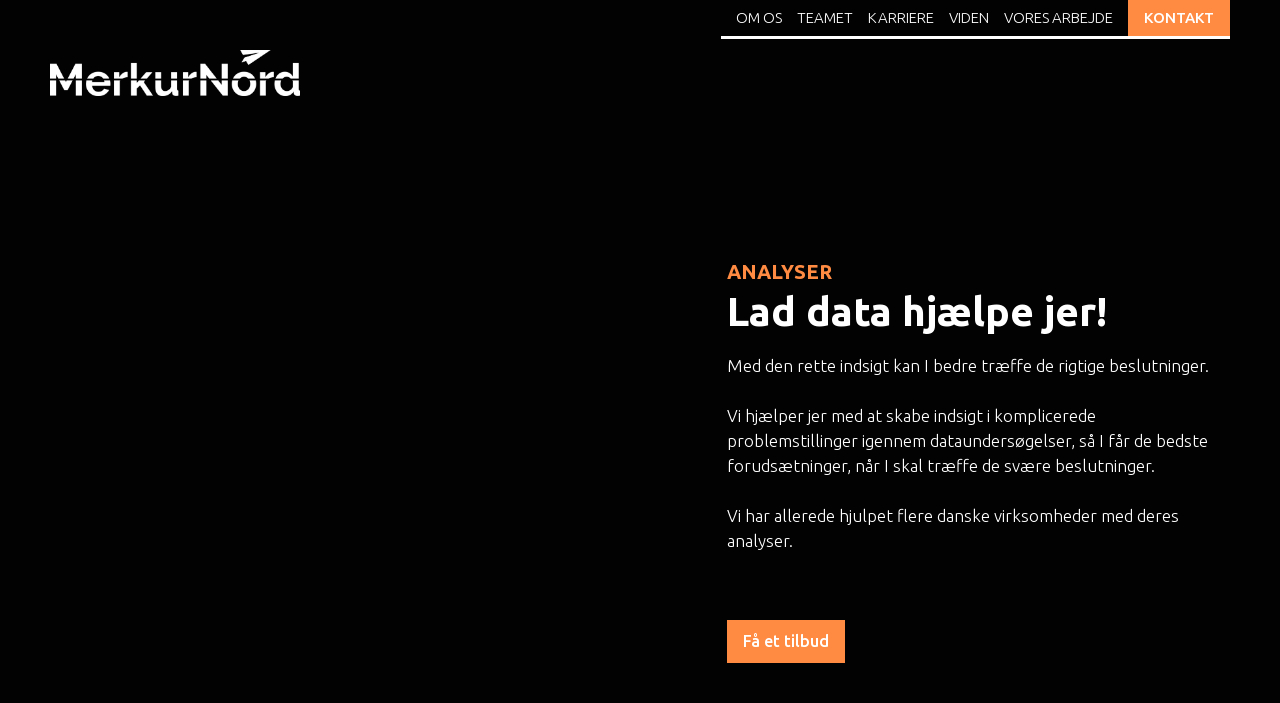

--- FILE ---
content_type: text/html; charset=UTF-8
request_url: https://www.merkurnord.dk/analyser/
body_size: 26559
content:
<!DOCTYPE html>
<html lang="da-DK" >
<head><meta charset="UTF-8"><script>if(navigator.userAgent.match(/MSIE|Internet Explorer/i)||navigator.userAgent.match(/Trident\/7\..*?rv:11/i)){var href=document.location.href;if(!href.match(/[?&]nowprocket/)){if(href.indexOf("?")==-1){if(href.indexOf("#")==-1){document.location.href=href+"?nowprocket=1"}else{document.location.href=href.replace("#","?nowprocket=1#")}}else{if(href.indexOf("#")==-1){document.location.href=href+"&nowprocket=1"}else{document.location.href=href.replace("#","&nowprocket=1#")}}}}</script><script>(()=>{class RocketLazyLoadScripts{constructor(){this.v="2.0.4",this.userEvents=["keydown","keyup","mousedown","mouseup","mousemove","mouseover","mouseout","touchmove","touchstart","touchend","touchcancel","wheel","click","dblclick","input"],this.attributeEvents=["onblur","onclick","oncontextmenu","ondblclick","onfocus","onmousedown","onmouseenter","onmouseleave","onmousemove","onmouseout","onmouseover","onmouseup","onmousewheel","onscroll","onsubmit"]}async t(){this.i(),this.o(),/iP(ad|hone)/.test(navigator.userAgent)&&this.h(),this.u(),this.l(this),this.m(),this.k(this),this.p(this),this._(),await Promise.all([this.R(),this.L()]),this.lastBreath=Date.now(),this.S(this),this.P(),this.D(),this.O(),this.M(),await this.C(this.delayedScripts.normal),await this.C(this.delayedScripts.defer),await this.C(this.delayedScripts.async),await this.T(),await this.F(),await this.j(),await this.A(),window.dispatchEvent(new Event("rocket-allScriptsLoaded")),this.everythingLoaded=!0,this.lastTouchEnd&&await new Promise(t=>setTimeout(t,500-Date.now()+this.lastTouchEnd)),this.I(),this.H(),this.U(),this.W()}i(){this.CSPIssue=sessionStorage.getItem("rocketCSPIssue"),document.addEventListener("securitypolicyviolation",t=>{this.CSPIssue||"script-src-elem"!==t.violatedDirective||"data"!==t.blockedURI||(this.CSPIssue=!0,sessionStorage.setItem("rocketCSPIssue",!0))},{isRocket:!0})}o(){window.addEventListener("pageshow",t=>{this.persisted=t.persisted,this.realWindowLoadedFired=!0},{isRocket:!0}),window.addEventListener("pagehide",()=>{this.onFirstUserAction=null},{isRocket:!0})}h(){let t;function e(e){t=e}window.addEventListener("touchstart",e,{isRocket:!0}),window.addEventListener("touchend",function i(o){o.changedTouches[0]&&t.changedTouches[0]&&Math.abs(o.changedTouches[0].pageX-t.changedTouches[0].pageX)<10&&Math.abs(o.changedTouches[0].pageY-t.changedTouches[0].pageY)<10&&o.timeStamp-t.timeStamp<200&&(window.removeEventListener("touchstart",e,{isRocket:!0}),window.removeEventListener("touchend",i,{isRocket:!0}),"INPUT"===o.target.tagName&&"text"===o.target.type||(o.target.dispatchEvent(new TouchEvent("touchend",{target:o.target,bubbles:!0})),o.target.dispatchEvent(new MouseEvent("mouseover",{target:o.target,bubbles:!0})),o.target.dispatchEvent(new PointerEvent("click",{target:o.target,bubbles:!0,cancelable:!0,detail:1,clientX:o.changedTouches[0].clientX,clientY:o.changedTouches[0].clientY})),event.preventDefault()))},{isRocket:!0})}q(t){this.userActionTriggered||("mousemove"!==t.type||this.firstMousemoveIgnored?"keyup"===t.type||"mouseover"===t.type||"mouseout"===t.type||(this.userActionTriggered=!0,this.onFirstUserAction&&this.onFirstUserAction()):this.firstMousemoveIgnored=!0),"click"===t.type&&t.preventDefault(),t.stopPropagation(),t.stopImmediatePropagation(),"touchstart"===this.lastEvent&&"touchend"===t.type&&(this.lastTouchEnd=Date.now()),"click"===t.type&&(this.lastTouchEnd=0),this.lastEvent=t.type,t.composedPath&&t.composedPath()[0].getRootNode()instanceof ShadowRoot&&(t.rocketTarget=t.composedPath()[0]),this.savedUserEvents.push(t)}u(){this.savedUserEvents=[],this.userEventHandler=this.q.bind(this),this.userEvents.forEach(t=>window.addEventListener(t,this.userEventHandler,{passive:!1,isRocket:!0})),document.addEventListener("visibilitychange",this.userEventHandler,{isRocket:!0})}U(){this.userEvents.forEach(t=>window.removeEventListener(t,this.userEventHandler,{passive:!1,isRocket:!0})),document.removeEventListener("visibilitychange",this.userEventHandler,{isRocket:!0}),this.savedUserEvents.forEach(t=>{(t.rocketTarget||t.target).dispatchEvent(new window[t.constructor.name](t.type,t))})}m(){const t="return false",e=Array.from(this.attributeEvents,t=>"data-rocket-"+t),i="["+this.attributeEvents.join("],[")+"]",o="[data-rocket-"+this.attributeEvents.join("],[data-rocket-")+"]",s=(e,i,o)=>{o&&o!==t&&(e.setAttribute("data-rocket-"+i,o),e["rocket"+i]=new Function("event",o),e.setAttribute(i,t))};new MutationObserver(t=>{for(const n of t)"attributes"===n.type&&(n.attributeName.startsWith("data-rocket-")||this.everythingLoaded?n.attributeName.startsWith("data-rocket-")&&this.everythingLoaded&&this.N(n.target,n.attributeName.substring(12)):s(n.target,n.attributeName,n.target.getAttribute(n.attributeName))),"childList"===n.type&&n.addedNodes.forEach(t=>{if(t.nodeType===Node.ELEMENT_NODE)if(this.everythingLoaded)for(const i of[t,...t.querySelectorAll(o)])for(const t of i.getAttributeNames())e.includes(t)&&this.N(i,t.substring(12));else for(const e of[t,...t.querySelectorAll(i)])for(const t of e.getAttributeNames())this.attributeEvents.includes(t)&&s(e,t,e.getAttribute(t))})}).observe(document,{subtree:!0,childList:!0,attributeFilter:[...this.attributeEvents,...e]})}I(){this.attributeEvents.forEach(t=>{document.querySelectorAll("[data-rocket-"+t+"]").forEach(e=>{this.N(e,t)})})}N(t,e){const i=t.getAttribute("data-rocket-"+e);i&&(t.setAttribute(e,i),t.removeAttribute("data-rocket-"+e))}k(t){Object.defineProperty(HTMLElement.prototype,"onclick",{get(){return this.rocketonclick||null},set(e){this.rocketonclick=e,this.setAttribute(t.everythingLoaded?"onclick":"data-rocket-onclick","this.rocketonclick(event)")}})}S(t){function e(e,i){let o=e[i];e[i]=null,Object.defineProperty(e,i,{get:()=>o,set(s){t.everythingLoaded?o=s:e["rocket"+i]=o=s}})}e(document,"onreadystatechange"),e(window,"onload"),e(window,"onpageshow");try{Object.defineProperty(document,"readyState",{get:()=>t.rocketReadyState,set(e){t.rocketReadyState=e},configurable:!0}),document.readyState="loading"}catch(t){console.log("WPRocket DJE readyState conflict, bypassing")}}l(t){this.originalAddEventListener=EventTarget.prototype.addEventListener,this.originalRemoveEventListener=EventTarget.prototype.removeEventListener,this.savedEventListeners=[],EventTarget.prototype.addEventListener=function(e,i,o){o&&o.isRocket||!t.B(e,this)&&!t.userEvents.includes(e)||t.B(e,this)&&!t.userActionTriggered||e.startsWith("rocket-")||t.everythingLoaded?t.originalAddEventListener.call(this,e,i,o):(t.savedEventListeners.push({target:this,remove:!1,type:e,func:i,options:o}),"mouseenter"!==e&&"mouseleave"!==e||t.originalAddEventListener.call(this,e,t.savedUserEvents.push,o))},EventTarget.prototype.removeEventListener=function(e,i,o){o&&o.isRocket||!t.B(e,this)&&!t.userEvents.includes(e)||t.B(e,this)&&!t.userActionTriggered||e.startsWith("rocket-")||t.everythingLoaded?t.originalRemoveEventListener.call(this,e,i,o):t.savedEventListeners.push({target:this,remove:!0,type:e,func:i,options:o})}}J(t,e){this.savedEventListeners=this.savedEventListeners.filter(i=>{let o=i.type,s=i.target||window;return e!==o||t!==s||(this.B(o,s)&&(i.type="rocket-"+o),this.$(i),!1)})}H(){EventTarget.prototype.addEventListener=this.originalAddEventListener,EventTarget.prototype.removeEventListener=this.originalRemoveEventListener,this.savedEventListeners.forEach(t=>this.$(t))}$(t){t.remove?this.originalRemoveEventListener.call(t.target,t.type,t.func,t.options):this.originalAddEventListener.call(t.target,t.type,t.func,t.options)}p(t){let e;function i(e){return t.everythingLoaded?e:e.split(" ").map(t=>"load"===t||t.startsWith("load.")?"rocket-jquery-load":t).join(" ")}function o(o){function s(e){const s=o.fn[e];o.fn[e]=o.fn.init.prototype[e]=function(){return this[0]===window&&t.userActionTriggered&&("string"==typeof arguments[0]||arguments[0]instanceof String?arguments[0]=i(arguments[0]):"object"==typeof arguments[0]&&Object.keys(arguments[0]).forEach(t=>{const e=arguments[0][t];delete arguments[0][t],arguments[0][i(t)]=e})),s.apply(this,arguments),this}}if(o&&o.fn&&!t.allJQueries.includes(o)){const e={DOMContentLoaded:[],"rocket-DOMContentLoaded":[]};for(const t in e)document.addEventListener(t,()=>{e[t].forEach(t=>t())},{isRocket:!0});o.fn.ready=o.fn.init.prototype.ready=function(i){function s(){parseInt(o.fn.jquery)>2?setTimeout(()=>i.bind(document)(o)):i.bind(document)(o)}return"function"==typeof i&&(t.realDomReadyFired?!t.userActionTriggered||t.fauxDomReadyFired?s():e["rocket-DOMContentLoaded"].push(s):e.DOMContentLoaded.push(s)),o([])},s("on"),s("one"),s("off"),t.allJQueries.push(o)}e=o}t.allJQueries=[],o(window.jQuery),Object.defineProperty(window,"jQuery",{get:()=>e,set(t){o(t)}})}P(){const t=new Map;document.write=document.writeln=function(e){const i=document.currentScript,o=document.createRange(),s=i.parentElement;let n=t.get(i);void 0===n&&(n=i.nextSibling,t.set(i,n));const c=document.createDocumentFragment();o.setStart(c,0),c.appendChild(o.createContextualFragment(e)),s.insertBefore(c,n)}}async R(){return new Promise(t=>{this.userActionTriggered?t():this.onFirstUserAction=t})}async L(){return new Promise(t=>{document.addEventListener("DOMContentLoaded",()=>{this.realDomReadyFired=!0,t()},{isRocket:!0})})}async j(){return this.realWindowLoadedFired?Promise.resolve():new Promise(t=>{window.addEventListener("load",t,{isRocket:!0})})}M(){this.pendingScripts=[];this.scriptsMutationObserver=new MutationObserver(t=>{for(const e of t)e.addedNodes.forEach(t=>{"SCRIPT"!==t.tagName||t.noModule||t.isWPRocket||this.pendingScripts.push({script:t,promise:new Promise(e=>{const i=()=>{const i=this.pendingScripts.findIndex(e=>e.script===t);i>=0&&this.pendingScripts.splice(i,1),e()};t.addEventListener("load",i,{isRocket:!0}),t.addEventListener("error",i,{isRocket:!0}),setTimeout(i,1e3)})})})}),this.scriptsMutationObserver.observe(document,{childList:!0,subtree:!0})}async F(){await this.X(),this.pendingScripts.length?(await this.pendingScripts[0].promise,await this.F()):this.scriptsMutationObserver.disconnect()}D(){this.delayedScripts={normal:[],async:[],defer:[]},document.querySelectorAll("script[type$=rocketlazyloadscript]").forEach(t=>{t.hasAttribute("data-rocket-src")?t.hasAttribute("async")&&!1!==t.async?this.delayedScripts.async.push(t):t.hasAttribute("defer")&&!1!==t.defer||"module"===t.getAttribute("data-rocket-type")?this.delayedScripts.defer.push(t):this.delayedScripts.normal.push(t):this.delayedScripts.normal.push(t)})}async _(){await this.L();let t=[];document.querySelectorAll("script[type$=rocketlazyloadscript][data-rocket-src]").forEach(e=>{let i=e.getAttribute("data-rocket-src");if(i&&!i.startsWith("data:")){i.startsWith("//")&&(i=location.protocol+i);try{const o=new URL(i).origin;o!==location.origin&&t.push({src:o,crossOrigin:e.crossOrigin||"module"===e.getAttribute("data-rocket-type")})}catch(t){}}}),t=[...new Map(t.map(t=>[JSON.stringify(t),t])).values()],this.Y(t,"preconnect")}async G(t){if(await this.K(),!0!==t.noModule||!("noModule"in HTMLScriptElement.prototype))return new Promise(e=>{let i;function o(){(i||t).setAttribute("data-rocket-status","executed"),e()}try{if(navigator.userAgent.includes("Firefox/")||""===navigator.vendor||this.CSPIssue)i=document.createElement("script"),[...t.attributes].forEach(t=>{let e=t.nodeName;"type"!==e&&("data-rocket-type"===e&&(e="type"),"data-rocket-src"===e&&(e="src"),i.setAttribute(e,t.nodeValue))}),t.text&&(i.text=t.text),t.nonce&&(i.nonce=t.nonce),i.hasAttribute("src")?(i.addEventListener("load",o,{isRocket:!0}),i.addEventListener("error",()=>{i.setAttribute("data-rocket-status","failed-network"),e()},{isRocket:!0}),setTimeout(()=>{i.isConnected||e()},1)):(i.text=t.text,o()),i.isWPRocket=!0,t.parentNode.replaceChild(i,t);else{const i=t.getAttribute("data-rocket-type"),s=t.getAttribute("data-rocket-src");i?(t.type=i,t.removeAttribute("data-rocket-type")):t.removeAttribute("type"),t.addEventListener("load",o,{isRocket:!0}),t.addEventListener("error",i=>{this.CSPIssue&&i.target.src.startsWith("data:")?(console.log("WPRocket: CSP fallback activated"),t.removeAttribute("src"),this.G(t).then(e)):(t.setAttribute("data-rocket-status","failed-network"),e())},{isRocket:!0}),s?(t.fetchPriority="high",t.removeAttribute("data-rocket-src"),t.src=s):t.src="data:text/javascript;base64,"+window.btoa(unescape(encodeURIComponent(t.text)))}}catch(i){t.setAttribute("data-rocket-status","failed-transform"),e()}});t.setAttribute("data-rocket-status","skipped")}async C(t){const e=t.shift();return e?(e.isConnected&&await this.G(e),this.C(t)):Promise.resolve()}O(){this.Y([...this.delayedScripts.normal,...this.delayedScripts.defer,...this.delayedScripts.async],"preload")}Y(t,e){this.trash=this.trash||[];let i=!0;var o=document.createDocumentFragment();t.forEach(t=>{const s=t.getAttribute&&t.getAttribute("data-rocket-src")||t.src;if(s&&!s.startsWith("data:")){const n=document.createElement("link");n.href=s,n.rel=e,"preconnect"!==e&&(n.as="script",n.fetchPriority=i?"high":"low"),t.getAttribute&&"module"===t.getAttribute("data-rocket-type")&&(n.crossOrigin=!0),t.crossOrigin&&(n.crossOrigin=t.crossOrigin),t.integrity&&(n.integrity=t.integrity),t.nonce&&(n.nonce=t.nonce),o.appendChild(n),this.trash.push(n),i=!1}}),document.head.appendChild(o)}W(){this.trash.forEach(t=>t.remove())}async T(){try{document.readyState="interactive"}catch(t){}this.fauxDomReadyFired=!0;try{await this.K(),this.J(document,"readystatechange"),document.dispatchEvent(new Event("rocket-readystatechange")),await this.K(),document.rocketonreadystatechange&&document.rocketonreadystatechange(),await this.K(),this.J(document,"DOMContentLoaded"),document.dispatchEvent(new Event("rocket-DOMContentLoaded")),await this.K(),this.J(window,"DOMContentLoaded"),window.dispatchEvent(new Event("rocket-DOMContentLoaded"))}catch(t){console.error(t)}}async A(){try{document.readyState="complete"}catch(t){}try{await this.K(),this.J(document,"readystatechange"),document.dispatchEvent(new Event("rocket-readystatechange")),await this.K(),document.rocketonreadystatechange&&document.rocketonreadystatechange(),await this.K(),this.J(window,"load"),window.dispatchEvent(new Event("rocket-load")),await this.K(),window.rocketonload&&window.rocketonload(),await this.K(),this.allJQueries.forEach(t=>t(window).trigger("rocket-jquery-load")),await this.K(),this.J(window,"pageshow");const t=new Event("rocket-pageshow");t.persisted=this.persisted,window.dispatchEvent(t),await this.K(),window.rocketonpageshow&&window.rocketonpageshow({persisted:this.persisted})}catch(t){console.error(t)}}async K(){Date.now()-this.lastBreath>45&&(await this.X(),this.lastBreath=Date.now())}async X(){return document.hidden?new Promise(t=>setTimeout(t)):new Promise(t=>requestAnimationFrame(t))}B(t,e){return e===document&&"readystatechange"===t||(e===document&&"DOMContentLoaded"===t||(e===window&&"DOMContentLoaded"===t||(e===window&&"load"===t||e===window&&"pageshow"===t)))}static run(){(new RocketLazyLoadScripts).t()}}RocketLazyLoadScripts.run()})();</script>

<meta name="viewport" content="width=device-width, initial-scale=1.0">
<!-- WP_HEAD() START -->


<meta name='robots' content='index, follow, max-image-preview:large, max-snippet:-1, max-video-preview:-1' />

<!-- Google Tag Manager for WordPress by gtm4wp.com -->
<script data-cfasync="false" data-pagespeed-no-defer>
	var gtm4wp_datalayer_name = "dataLayer";
	var dataLayer = dataLayer || [];
</script>
<!-- End Google Tag Manager for WordPress by gtm4wp.com -->
	<!-- This site is optimized with the Yoast SEO plugin v26.6 - https://yoast.com/wordpress/plugins/seo/ -->
	<title>Analyser - MerkurNord</title>
<link data-rocket-preload as="style" href="https://fonts.googleapis.com/css?family=Ubuntu%3A100%2C200%2C300%2C400%2C500%2C600%2C700%2C800%2C900%7CUbuntu%3A100%2C200%2C300%2C400%2C500%2C600%2C700%2C800%2C900&#038;display=swap" rel="preload">
<link href="https://fonts.googleapis.com/css?family=Ubuntu%3A100%2C200%2C300%2C400%2C500%2C600%2C700%2C800%2C900%7CUbuntu%3A100%2C200%2C300%2C400%2C500%2C600%2C700%2C800%2C900&#038;display=swap" media="print" onload="this.media=&#039;all&#039;" rel="stylesheet">
<noscript data-wpr-hosted-gf-parameters=""><link rel="stylesheet" href="https://fonts.googleapis.com/css?family=Ubuntu%3A100%2C200%2C300%2C400%2C500%2C600%2C700%2C800%2C900%7CUbuntu%3A100%2C200%2C300%2C400%2C500%2C600%2C700%2C800%2C900&#038;display=swap"></noscript>
	<meta name="description" content="Få indsigt i komplicerede problemstillinger igennem analyser, så I får de bedste forudsætninger, når I skal træffe de svære beslutninger!" />
	<link rel="canonical" href="https://www.merkurnord.dk/analyser/" />
	<meta property="og:locale" content="da_DK" />
	<meta property="og:type" content="article" />
	<meta property="og:title" content="Analyser | MerkurNord" />
	<meta property="og:description" content="Få indsigt i komplicerede problemstillinger igennem analyser, så I får de bedste forudsætninger, når I skal træffe de svære beslutninger!" />
	<meta property="og:url" content="https://www.merkurnord.dk/analyser/" />
	<meta property="og:site_name" content="MerkurNord" />
	<meta property="article:modified_time" content="2023-08-21T08:24:49+00:00" />
	<meta property="og:image" content="https://www.merkurnord.dk/wp-content/uploads/2023/08/analyser_Data_DH.png" />
	<meta property="og:image:width" content="1201" />
	<meta property="og:image:height" content="629" />
	<meta property="og:image:type" content="image/png" />
	<meta name="twitter:card" content="summary_large_image" />
	<script type="application/ld+json" class="yoast-schema-graph">{"@context":"https://schema.org","@graph":[{"@type":"WebPage","@id":"https://www.merkurnord.dk/analyser/","url":"https://www.merkurnord.dk/analyser/","name":"Analyser - MerkurNord","isPartOf":{"@id":"https://www.merkurnord.dk/#website"},"primaryImageOfPage":{"@id":"https://www.merkurnord.dk/analyser/#primaryimage"},"image":{"@id":"https://www.merkurnord.dk/analyser/#primaryimage"},"thumbnailUrl":"https://www.merkurnord.dk/wp-content/uploads/2023/08/modelokale-1024x683-1.jpeg","datePublished":"2023-08-09T08:27:10+00:00","dateModified":"2023-08-21T08:24:49+00:00","description":"Få indsigt i komplicerede problemstillinger igennem analyser, så I får de bedste forudsætninger, når I skal træffe de svære beslutninger!","breadcrumb":{"@id":"https://www.merkurnord.dk/analyser/#breadcrumb"},"inLanguage":"da-DK","potentialAction":[{"@type":"ReadAction","target":["https://www.merkurnord.dk/analyser/"]}]},{"@type":"ImageObject","inLanguage":"da-DK","@id":"https://www.merkurnord.dk/analyser/#primaryimage","url":"https://www.merkurnord.dk/wp-content/uploads/2023/08/modelokale-1024x683-1.jpeg","contentUrl":"https://www.merkurnord.dk/wp-content/uploads/2023/08/modelokale-1024x683-1.jpeg","width":1024,"height":683},{"@type":"BreadcrumbList","@id":"https://www.merkurnord.dk/analyser/#breadcrumb","itemListElement":[{"@type":"ListItem","position":1,"name":"Hjem","item":"https://www.merkurnord.dk/"},{"@type":"ListItem","position":2,"name":"Analyser"}]},{"@type":"WebSite","@id":"https://www.merkurnord.dk/#website","url":"https://www.merkurnord.dk/","name":"MerkurNord","description":"Digitalt Marketingbureau","potentialAction":[{"@type":"SearchAction","target":{"@type":"EntryPoint","urlTemplate":"https://www.merkurnord.dk/?s={search_term_string}"},"query-input":{"@type":"PropertyValueSpecification","valueRequired":true,"valueName":"search_term_string"}}],"inLanguage":"da-DK"}]}</script>
	<!-- / Yoast SEO plugin. -->


<link href='https://fonts.gstatic.com' crossorigin rel='preconnect' />
<link rel="alternate" type="application/rss+xml" title="MerkurNord &raquo; Feed" href="https://www.merkurnord.dk/feed/" />
<link rel="alternate" type="application/rss+xml" title="MerkurNord &raquo;-kommentar-feed" href="https://www.merkurnord.dk/comments/feed/" />
<link rel="alternate" title="oEmbed (JSON)" type="application/json+oembed" href="https://www.merkurnord.dk/wp-json/oembed/1.0/embed?url=https%3A%2F%2Fwww.merkurnord.dk%2Fanalyser%2F" />
<link rel="alternate" title="oEmbed (XML)" type="text/xml+oembed" href="https://www.merkurnord.dk/wp-json/oembed/1.0/embed?url=https%3A%2F%2Fwww.merkurnord.dk%2Fanalyser%2F&#038;format=xml" />
<style id='wp-img-auto-sizes-contain-inline-css'>
img:is([sizes=auto i],[sizes^="auto," i]){contain-intrinsic-size:3000px 1500px}
/*# sourceURL=wp-img-auto-sizes-contain-inline-css */
</style>
<style id='wp-block-library-inline-css'>
:root{--wp-block-synced-color:#7a00df;--wp-block-synced-color--rgb:122,0,223;--wp-bound-block-color:var(--wp-block-synced-color);--wp-editor-canvas-background:#ddd;--wp-admin-theme-color:#007cba;--wp-admin-theme-color--rgb:0,124,186;--wp-admin-theme-color-darker-10:#006ba1;--wp-admin-theme-color-darker-10--rgb:0,107,160.5;--wp-admin-theme-color-darker-20:#005a87;--wp-admin-theme-color-darker-20--rgb:0,90,135;--wp-admin-border-width-focus:2px}@media (min-resolution:192dpi){:root{--wp-admin-border-width-focus:1.5px}}.wp-element-button{cursor:pointer}:root .has-very-light-gray-background-color{background-color:#eee}:root .has-very-dark-gray-background-color{background-color:#313131}:root .has-very-light-gray-color{color:#eee}:root .has-very-dark-gray-color{color:#313131}:root .has-vivid-green-cyan-to-vivid-cyan-blue-gradient-background{background:linear-gradient(135deg,#00d084,#0693e3)}:root .has-purple-crush-gradient-background{background:linear-gradient(135deg,#34e2e4,#4721fb 50%,#ab1dfe)}:root .has-hazy-dawn-gradient-background{background:linear-gradient(135deg,#faaca8,#dad0ec)}:root .has-subdued-olive-gradient-background{background:linear-gradient(135deg,#fafae1,#67a671)}:root .has-atomic-cream-gradient-background{background:linear-gradient(135deg,#fdd79a,#004a59)}:root .has-nightshade-gradient-background{background:linear-gradient(135deg,#330968,#31cdcf)}:root .has-midnight-gradient-background{background:linear-gradient(135deg,#020381,#2874fc)}:root{--wp--preset--font-size--normal:16px;--wp--preset--font-size--huge:42px}.has-regular-font-size{font-size:1em}.has-larger-font-size{font-size:2.625em}.has-normal-font-size{font-size:var(--wp--preset--font-size--normal)}.has-huge-font-size{font-size:var(--wp--preset--font-size--huge)}.has-text-align-center{text-align:center}.has-text-align-left{text-align:left}.has-text-align-right{text-align:right}.has-fit-text{white-space:nowrap!important}#end-resizable-editor-section{display:none}.aligncenter{clear:both}.items-justified-left{justify-content:flex-start}.items-justified-center{justify-content:center}.items-justified-right{justify-content:flex-end}.items-justified-space-between{justify-content:space-between}.screen-reader-text{border:0;clip-path:inset(50%);height:1px;margin:-1px;overflow:hidden;padding:0;position:absolute;width:1px;word-wrap:normal!important}.screen-reader-text:focus{background-color:#ddd;clip-path:none;color:#444;display:block;font-size:1em;height:auto;left:5px;line-height:normal;padding:15px 23px 14px;text-decoration:none;top:5px;width:auto;z-index:100000}html :where(.has-border-color){border-style:solid}html :where([style*=border-top-color]){border-top-style:solid}html :where([style*=border-right-color]){border-right-style:solid}html :where([style*=border-bottom-color]){border-bottom-style:solid}html :where([style*=border-left-color]){border-left-style:solid}html :where([style*=border-width]){border-style:solid}html :where([style*=border-top-width]){border-top-style:solid}html :where([style*=border-right-width]){border-right-style:solid}html :where([style*=border-bottom-width]){border-bottom-style:solid}html :where([style*=border-left-width]){border-left-style:solid}html :where(img[class*=wp-image-]){height:auto;max-width:100%}:where(figure){margin:0 0 1em}html :where(.is-position-sticky){--wp-admin--admin-bar--position-offset:var(--wp-admin--admin-bar--height,0px)}@media screen and (max-width:600px){html :where(.is-position-sticky){--wp-admin--admin-bar--position-offset:0px}}
/*# sourceURL=/wp-includes/css/dist/block-library/common.min.css */
</style>
<style id='classic-theme-styles-inline-css'>
/*! This file is auto-generated */
.wp-block-button__link{color:#fff;background-color:#32373c;border-radius:9999px;box-shadow:none;text-decoration:none;padding:calc(.667em + 2px) calc(1.333em + 2px);font-size:1.125em}.wp-block-file__button{background:#32373c;color:#fff;text-decoration:none}
/*# sourceURL=/wp-includes/css/classic-themes.min.css */
</style>
<style id='global-styles-inline-css'>
:root{--wp--preset--aspect-ratio--square: 1;--wp--preset--aspect-ratio--4-3: 4/3;--wp--preset--aspect-ratio--3-4: 3/4;--wp--preset--aspect-ratio--3-2: 3/2;--wp--preset--aspect-ratio--2-3: 2/3;--wp--preset--aspect-ratio--16-9: 16/9;--wp--preset--aspect-ratio--9-16: 9/16;--wp--preset--color--black: #000000;--wp--preset--color--cyan-bluish-gray: #abb8c3;--wp--preset--color--white: #ffffff;--wp--preset--color--pale-pink: #f78da7;--wp--preset--color--vivid-red: #cf2e2e;--wp--preset--color--luminous-vivid-orange: #ff6900;--wp--preset--color--luminous-vivid-amber: #fcb900;--wp--preset--color--light-green-cyan: #7bdcb5;--wp--preset--color--vivid-green-cyan: #00d084;--wp--preset--color--pale-cyan-blue: #8ed1fc;--wp--preset--color--vivid-cyan-blue: #0693e3;--wp--preset--color--vivid-purple: #9b51e0;--wp--preset--color--base: #ffffff;--wp--preset--color--contrast: #000000;--wp--preset--color--primary: #9DFF20;--wp--preset--color--secondary: #345C00;--wp--preset--color--tertiary: #F6F6F6;--wp--preset--gradient--vivid-cyan-blue-to-vivid-purple: linear-gradient(135deg,rgb(6,147,227) 0%,rgb(155,81,224) 100%);--wp--preset--gradient--light-green-cyan-to-vivid-green-cyan: linear-gradient(135deg,rgb(122,220,180) 0%,rgb(0,208,130) 100%);--wp--preset--gradient--luminous-vivid-amber-to-luminous-vivid-orange: linear-gradient(135deg,rgb(252,185,0) 0%,rgb(255,105,0) 100%);--wp--preset--gradient--luminous-vivid-orange-to-vivid-red: linear-gradient(135deg,rgb(255,105,0) 0%,rgb(207,46,46) 100%);--wp--preset--gradient--very-light-gray-to-cyan-bluish-gray: linear-gradient(135deg,rgb(238,238,238) 0%,rgb(169,184,195) 100%);--wp--preset--gradient--cool-to-warm-spectrum: linear-gradient(135deg,rgb(74,234,220) 0%,rgb(151,120,209) 20%,rgb(207,42,186) 40%,rgb(238,44,130) 60%,rgb(251,105,98) 80%,rgb(254,248,76) 100%);--wp--preset--gradient--blush-light-purple: linear-gradient(135deg,rgb(255,206,236) 0%,rgb(152,150,240) 100%);--wp--preset--gradient--blush-bordeaux: linear-gradient(135deg,rgb(254,205,165) 0%,rgb(254,45,45) 50%,rgb(107,0,62) 100%);--wp--preset--gradient--luminous-dusk: linear-gradient(135deg,rgb(255,203,112) 0%,rgb(199,81,192) 50%,rgb(65,88,208) 100%);--wp--preset--gradient--pale-ocean: linear-gradient(135deg,rgb(255,245,203) 0%,rgb(182,227,212) 50%,rgb(51,167,181) 100%);--wp--preset--gradient--electric-grass: linear-gradient(135deg,rgb(202,248,128) 0%,rgb(113,206,126) 100%);--wp--preset--gradient--midnight: linear-gradient(135deg,rgb(2,3,129) 0%,rgb(40,116,252) 100%);--wp--preset--font-size--small: clamp(0.875rem, 0.875rem + ((1vw - 0.2rem) * 0.227), 1rem);--wp--preset--font-size--medium: clamp(1rem, 1rem + ((1vw - 0.2rem) * 0.227), 1.125rem);--wp--preset--font-size--large: clamp(1.75rem, 1.75rem + ((1vw - 0.2rem) * 0.227), 1.875rem);--wp--preset--font-size--x-large: 2.25rem;--wp--preset--font-size--xx-large: clamp(6.1rem, 6.1rem + ((1vw - 0.2rem) * 7.091), 10rem);--wp--preset--font-family--dm-sans: "DM Sans", sans-serif;--wp--preset--font-family--ibm-plex-mono: 'IBM Plex Mono', monospace;--wp--preset--font-family--inter: "Inter", sans-serif;--wp--preset--font-family--system-font: -apple-system,BlinkMacSystemFont,"Segoe UI",Roboto,Oxygen-Sans,Ubuntu,Cantarell,"Helvetica Neue",sans-serif;--wp--preset--font-family--source-serif-pro: "Source Serif Pro", serif;--wp--preset--spacing--20: 0.44rem;--wp--preset--spacing--30: clamp(1.5rem, 5vw, 2rem);--wp--preset--spacing--40: clamp(1.8rem, 1.8rem + ((1vw - 0.48rem) * 2.885), 3rem);--wp--preset--spacing--50: clamp(2.5rem, 8vw, 4.5rem);--wp--preset--spacing--60: clamp(3.75rem, 10vw, 7rem);--wp--preset--spacing--70: clamp(5rem, 5.25rem + ((1vw - 0.48rem) * 9.096), 8rem);--wp--preset--spacing--80: clamp(7rem, 14vw, 11rem);--wp--preset--shadow--natural: 6px 6px 9px rgba(0, 0, 0, 0.2);--wp--preset--shadow--deep: 12px 12px 50px rgba(0, 0, 0, 0.4);--wp--preset--shadow--sharp: 6px 6px 0px rgba(0, 0, 0, 0.2);--wp--preset--shadow--outlined: 6px 6px 0px -3px rgb(255, 255, 255), 6px 6px rgb(0, 0, 0);--wp--preset--shadow--crisp: 6px 6px 0px rgb(0, 0, 0);}:root :where(.is-layout-flow) > :first-child{margin-block-start: 0;}:root :where(.is-layout-flow) > :last-child{margin-block-end: 0;}:root :where(.is-layout-flow) > *{margin-block-start: 1.5rem;margin-block-end: 0;}:root :where(.is-layout-constrained) > :first-child{margin-block-start: 0;}:root :where(.is-layout-constrained) > :last-child{margin-block-end: 0;}:root :where(.is-layout-constrained) > *{margin-block-start: 1.5rem;margin-block-end: 0;}:root :where(.is-layout-flex){gap: 1.5rem;}:root :where(.is-layout-grid){gap: 1.5rem;}body .is-layout-flex{display: flex;}.is-layout-flex{flex-wrap: wrap;align-items: center;}.is-layout-flex > :is(*, div){margin: 0;}body .is-layout-grid{display: grid;}.is-layout-grid > :is(*, div){margin: 0;}.has-black-color{color: var(--wp--preset--color--black) !important;}.has-cyan-bluish-gray-color{color: var(--wp--preset--color--cyan-bluish-gray) !important;}.has-white-color{color: var(--wp--preset--color--white) !important;}.has-pale-pink-color{color: var(--wp--preset--color--pale-pink) !important;}.has-vivid-red-color{color: var(--wp--preset--color--vivid-red) !important;}.has-luminous-vivid-orange-color{color: var(--wp--preset--color--luminous-vivid-orange) !important;}.has-luminous-vivid-amber-color{color: var(--wp--preset--color--luminous-vivid-amber) !important;}.has-light-green-cyan-color{color: var(--wp--preset--color--light-green-cyan) !important;}.has-vivid-green-cyan-color{color: var(--wp--preset--color--vivid-green-cyan) !important;}.has-pale-cyan-blue-color{color: var(--wp--preset--color--pale-cyan-blue) !important;}.has-vivid-cyan-blue-color{color: var(--wp--preset--color--vivid-cyan-blue) !important;}.has-vivid-purple-color{color: var(--wp--preset--color--vivid-purple) !important;}.has-black-background-color{background-color: var(--wp--preset--color--black) !important;}.has-cyan-bluish-gray-background-color{background-color: var(--wp--preset--color--cyan-bluish-gray) !important;}.has-white-background-color{background-color: var(--wp--preset--color--white) !important;}.has-pale-pink-background-color{background-color: var(--wp--preset--color--pale-pink) !important;}.has-vivid-red-background-color{background-color: var(--wp--preset--color--vivid-red) !important;}.has-luminous-vivid-orange-background-color{background-color: var(--wp--preset--color--luminous-vivid-orange) !important;}.has-luminous-vivid-amber-background-color{background-color: var(--wp--preset--color--luminous-vivid-amber) !important;}.has-light-green-cyan-background-color{background-color: var(--wp--preset--color--light-green-cyan) !important;}.has-vivid-green-cyan-background-color{background-color: var(--wp--preset--color--vivid-green-cyan) !important;}.has-pale-cyan-blue-background-color{background-color: var(--wp--preset--color--pale-cyan-blue) !important;}.has-vivid-cyan-blue-background-color{background-color: var(--wp--preset--color--vivid-cyan-blue) !important;}.has-vivid-purple-background-color{background-color: var(--wp--preset--color--vivid-purple) !important;}.has-black-border-color{border-color: var(--wp--preset--color--black) !important;}.has-cyan-bluish-gray-border-color{border-color: var(--wp--preset--color--cyan-bluish-gray) !important;}.has-white-border-color{border-color: var(--wp--preset--color--white) !important;}.has-pale-pink-border-color{border-color: var(--wp--preset--color--pale-pink) !important;}.has-vivid-red-border-color{border-color: var(--wp--preset--color--vivid-red) !important;}.has-luminous-vivid-orange-border-color{border-color: var(--wp--preset--color--luminous-vivid-orange) !important;}.has-luminous-vivid-amber-border-color{border-color: var(--wp--preset--color--luminous-vivid-amber) !important;}.has-light-green-cyan-border-color{border-color: var(--wp--preset--color--light-green-cyan) !important;}.has-vivid-green-cyan-border-color{border-color: var(--wp--preset--color--vivid-green-cyan) !important;}.has-pale-cyan-blue-border-color{border-color: var(--wp--preset--color--pale-cyan-blue) !important;}.has-vivid-cyan-blue-border-color{border-color: var(--wp--preset--color--vivid-cyan-blue) !important;}.has-vivid-purple-border-color{border-color: var(--wp--preset--color--vivid-purple) !important;}.has-vivid-cyan-blue-to-vivid-purple-gradient-background{background: var(--wp--preset--gradient--vivid-cyan-blue-to-vivid-purple) !important;}.has-light-green-cyan-to-vivid-green-cyan-gradient-background{background: var(--wp--preset--gradient--light-green-cyan-to-vivid-green-cyan) !important;}.has-luminous-vivid-amber-to-luminous-vivid-orange-gradient-background{background: var(--wp--preset--gradient--luminous-vivid-amber-to-luminous-vivid-orange) !important;}.has-luminous-vivid-orange-to-vivid-red-gradient-background{background: var(--wp--preset--gradient--luminous-vivid-orange-to-vivid-red) !important;}.has-very-light-gray-to-cyan-bluish-gray-gradient-background{background: var(--wp--preset--gradient--very-light-gray-to-cyan-bluish-gray) !important;}.has-cool-to-warm-spectrum-gradient-background{background: var(--wp--preset--gradient--cool-to-warm-spectrum) !important;}.has-blush-light-purple-gradient-background{background: var(--wp--preset--gradient--blush-light-purple) !important;}.has-blush-bordeaux-gradient-background{background: var(--wp--preset--gradient--blush-bordeaux) !important;}.has-luminous-dusk-gradient-background{background: var(--wp--preset--gradient--luminous-dusk) !important;}.has-pale-ocean-gradient-background{background: var(--wp--preset--gradient--pale-ocean) !important;}.has-electric-grass-gradient-background{background: var(--wp--preset--gradient--electric-grass) !important;}.has-midnight-gradient-background{background: var(--wp--preset--gradient--midnight) !important;}.has-small-font-size{font-size: var(--wp--preset--font-size--small) !important;}.has-medium-font-size{font-size: var(--wp--preset--font-size--medium) !important;}.has-large-font-size{font-size: var(--wp--preset--font-size--large) !important;}.has-x-large-font-size{font-size: var(--wp--preset--font-size--x-large) !important;}
/*# sourceURL=global-styles-inline-css */
</style>
<link data-minify="1" rel='stylesheet' id='oxygen-css' href='https://www.merkurnord.dk/wp-content/cache/min/1/wp-content/plugins/oxygen/component-framework/oxygen.css?ver=1767872917' media='all' />
<style id='wpgb-head-inline-css'>
.wp-grid-builder:not(.wpgb-template),.wpgb-facet{opacity:0.01}.wpgb-facet fieldset{margin:0;padding:0;border:none;outline:none;box-shadow:none}.wpgb-facet fieldset:last-child{margin-bottom:40px;}.wpgb-facet fieldset legend.wpgb-sr-only{height:1px;width:1px}
/*# sourceURL=wpgb-head-inline-css */
</style>
<script src="https://www.merkurnord.dk/wp-includes/js/jquery/jquery.min.js?ver=3.7.1" id="jquery-core-js" data-rocket-defer defer></script>
<link rel="https://api.w.org/" href="https://www.merkurnord.dk/wp-json/" /><link rel="alternate" title="JSON" type="application/json" href="https://www.merkurnord.dk/wp-json/wp/v2/pages/19404" /><link rel="EditURI" type="application/rsd+xml" title="RSD" href="https://www.merkurnord.dk/xmlrpc.php?rsd" />
<meta name="generator" content="WordPress 6.9" />
<link rel='shortlink' href='https://www.merkurnord.dk/?p=19404' />
		<script type="rocketlazyloadscript" data-rocket-type="text/javascript">
			//<![CDATA[
			var show_msg = '0';
			if (show_msg !== '0') {
				var options = {view_src: "View Source is disabled!", inspect_elem: "Inspect Element is disabled!", right_click: "Right click is disabled!", copy_cut_paste_content: "Cut/Copy/Paste is disabled!", image_drop: "Image Drag-n-Drop is disabled!" }
			} else {
				var options = '';
			}

         	function nocontextmenu(e) { return false; }
         	document.oncontextmenu = nocontextmenu;
         	document.ondragstart = function() { return false;}

			document.onmousedown = function (event) {
				event = (event || window.event);
				if (event.keyCode === 123) {
					if (show_msg !== '0') {show_toast('inspect_elem');}
					return false;
				}
			}
			document.onkeydown = function (event) {
				event = (event || window.event);
				//alert(event.keyCode);   return false;
				if (event.keyCode === 123 ||
						event.ctrlKey && event.shiftKey && event.keyCode === 73 ||
						event.ctrlKey && event.shiftKey && event.keyCode === 75) {
					if (show_msg !== '0') {show_toast('inspect_elem');}
					return false;
				}
				if (event.ctrlKey && event.keyCode === 85) {
					if (show_msg !== '0') {show_toast('view_src');}
					return false;
				}
			}
			function addMultiEventListener(element, eventNames, listener) {
				var events = eventNames.split(' ');
				for (var i = 0, iLen = events.length; i < iLen; i++) {
					element.addEventListener(events[i], function (e) {
						e.preventDefault();
						if (show_msg !== '0') {
							show_toast(listener);
						}
					});
				}
			}
			addMultiEventListener(document, 'contextmenu', 'right_click');
			addMultiEventListener(document, 'cut copy paste print', 'copy_cut_paste_content');
			addMultiEventListener(document, 'drag drop', 'image_drop');
			function show_toast(text) {
				var x = document.getElementById("amm_drcfw_toast_msg");
				x.innerHTML = eval('options.' + text);
				x.className = "show";
				setTimeout(function () {
					x.className = x.className.replace("show", "")
				}, 3000);
			}
		//]]>
		</script>
		<style type="text/css">body * :not(input):not(textarea){user-select:none !important; -webkit-touch-callout: none !important;  -webkit-user-select: none !important; -moz-user-select:none !important; -khtml-user-select:none !important; -ms-user-select: none !important;}#amm_drcfw_toast_msg{visibility:hidden;min-width:250px;margin-left:-125px;background-color:#333;color:#fff;text-align:center;border-radius:2px;padding:16px;position:fixed;z-index:999;left:50%;bottom:30px;font-size:17px}#amm_drcfw_toast_msg.show{visibility:visible;-webkit-animation:fadein .5s,fadeout .5s 2.5s;animation:fadein .5s,fadeout .5s 2.5s}@-webkit-keyframes fadein{from{bottom:0;opacity:0}to{bottom:30px;opacity:1}}@keyframes fadein{from{bottom:0;opacity:0}to{bottom:30px;opacity:1}}@-webkit-keyframes fadeout{from{bottom:30px;opacity:1}to{bottom:0;opacity:0}}@keyframes fadeout{from{bottom:30px;opacity:1}to{bottom:0;opacity:0}}</style>
		<noscript><style>.wp-grid-builder .wpgb-card.wpgb-card-hidden .wpgb-card-wrapper{opacity:1!important;visibility:visible!important;transform:none!important}.wpgb-facet {opacity:1!important;pointer-events:auto!important}.wpgb-facet *:not(.wpgb-pagination-facet){display:none}</style></noscript>
<!-- Google Tag Manager for WordPress by gtm4wp.com -->
<!-- GTM Container placement set to automatic -->
<script data-cfasync="false" data-pagespeed-no-defer>
	var dataLayer_content = {"pagePostType":"page","pagePostType2":"single-page","pagePostAuthor":"kontakt@merkurnord.dk"};
	dataLayer.push( dataLayer_content );
</script>
<script type="rocketlazyloadscript" data-cfasync="false" data-pagespeed-no-defer>
(function(w,d,s,l,i){w[l]=w[l]||[];w[l].push({'gtm.start':
new Date().getTime(),event:'gtm.js'});var f=d.getElementsByTagName(s)[0],
j=d.createElement(s),dl=l!='dataLayer'?'&l='+l:'';j.async=true;j.src=
'//www.googletagmanager.com/gtm.js?id='+i+dl;f.parentNode.insertBefore(j,f);
})(window,document,'script','dataLayer','GTM-PZX9JB8');
</script>
<!-- End Google Tag Manager for WordPress by gtm4wp.com --><link rel="apple-touch-icon" sizes="180x180" href="/wp-content/uploads/fbrfg/apple-touch-icon.png">
<link rel="icon" type="image/png" sizes="32x32" href="/wp-content/uploads/fbrfg/favicon-32x32.png">
<link rel="icon" type="image/png" sizes="16x16" href="/wp-content/uploads/fbrfg/favicon-16x16.png">
<link rel="manifest" href="/wp-content/uploads/fbrfg/site.webmanifest">
<link rel="shortcut icon" href="/wp-content/uploads/fbrfg/favicon.ico">
<meta name="msapplication-TileColor" content="#da532c">
<meta name="msapplication-config" content="/wp-content/uploads/fbrfg/browserconfig.xml">
<meta name="theme-color" content="#ffffff"><style class='wp-fonts-local'>
@font-face{font-family:"DM Sans";font-style:normal;font-weight:400;font-display:fallback;src:url('https://www.merkurnord.dk/wp-content/themes/oxygen-is-not-a-theme/assets/fonts/dm-sans/DMSans-Regular.woff2') format('woff2');font-stretch:normal;}
@font-face{font-family:"DM Sans";font-style:italic;font-weight:400;font-display:fallback;src:url('https://www.merkurnord.dk/wp-content/themes/oxygen-is-not-a-theme/assets/fonts/dm-sans/DMSans-Regular-Italic.woff2') format('woff2');font-stretch:normal;}
@font-face{font-family:"DM Sans";font-style:normal;font-weight:700;font-display:fallback;src:url('https://www.merkurnord.dk/wp-content/themes/oxygen-is-not-a-theme/assets/fonts/dm-sans/DMSans-Bold.woff2') format('woff2');font-stretch:normal;}
@font-face{font-family:"DM Sans";font-style:italic;font-weight:700;font-display:fallback;src:url('https://www.merkurnord.dk/wp-content/themes/oxygen-is-not-a-theme/assets/fonts/dm-sans/DMSans-Bold-Italic.woff2') format('woff2');font-stretch:normal;}
@font-face{font-family:"IBM Plex Mono";font-style:normal;font-weight:300;font-display:block;src:url('https://www.merkurnord.dk/wp-content/themes/oxygen-is-not-a-theme/assets/fonts/ibm-plex-mono/IBMPlexMono-Light.woff2') format('woff2');font-stretch:normal;}
@font-face{font-family:"IBM Plex Mono";font-style:normal;font-weight:400;font-display:block;src:url('https://www.merkurnord.dk/wp-content/themes/oxygen-is-not-a-theme/assets/fonts/ibm-plex-mono/IBMPlexMono-Regular.woff2') format('woff2');font-stretch:normal;}
@font-face{font-family:"IBM Plex Mono";font-style:italic;font-weight:400;font-display:block;src:url('https://www.merkurnord.dk/wp-content/themes/oxygen-is-not-a-theme/assets/fonts/ibm-plex-mono/IBMPlexMono-Italic.woff2') format('woff2');font-stretch:normal;}
@font-face{font-family:"IBM Plex Mono";font-style:normal;font-weight:700;font-display:block;src:url('https://www.merkurnord.dk/wp-content/themes/oxygen-is-not-a-theme/assets/fonts/ibm-plex-mono/IBMPlexMono-Bold.woff2') format('woff2');font-stretch:normal;}
@font-face{font-family:Inter;font-style:normal;font-weight:200 900;font-display:fallback;src:url('https://www.merkurnord.dk/wp-content/themes/oxygen-is-not-a-theme/assets/fonts/inter/Inter-VariableFont_slnt,wght.ttf') format('truetype');font-stretch:normal;}
@font-face{font-family:"Source Serif Pro";font-style:normal;font-weight:200 900;font-display:fallback;src:url('https://www.merkurnord.dk/wp-content/themes/oxygen-is-not-a-theme/assets/fonts/source-serif-pro/SourceSerif4Variable-Roman.ttf.woff2') format('woff2');font-stretch:normal;}
@font-face{font-family:"Source Serif Pro";font-style:italic;font-weight:200 900;font-display:fallback;src:url('https://www.merkurnord.dk/wp-content/themes/oxygen-is-not-a-theme/assets/fonts/source-serif-pro/SourceSerif4Variable-Italic.ttf.woff2') format('woff2');font-stretch:normal;}
</style>
<link data-minify="1" rel='stylesheet' id='oxygen-cache-11-css' href='https://www.merkurnord.dk/wp-content/cache/background-css/1/www.merkurnord.dk/wp-content/cache/min/1/wp-content/uploads/oxygen/css/11.css?ver=1767872917&wpr_t=1768778202' media='all' />
<link data-minify="1" rel='stylesheet' id='oxygen-cache-19404-css' href='https://www.merkurnord.dk/wp-content/cache/background-css/1/www.merkurnord.dk/wp-content/cache/min/1/wp-content/uploads/oxygen/css/19404.css?ver=1767875112&wpr_t=1768778202' media='all' />
<link data-minify="1" rel='stylesheet' id='oxygen-universal-styles-css' href='https://www.merkurnord.dk/wp-content/cache/background-css/1/www.merkurnord.dk/wp-content/cache/min/1/wp-content/uploads/oxygen/css/universal.css?ver=1767872917&wpr_t=1768778202' media='all' />
<noscript><style id="rocket-lazyload-nojs-css">.rll-youtube-player, [data-lazy-src]{display:none !important;}</style></noscript><!-- END OF WP_HEAD() -->
<style id="wpr-lazyload-bg-container"></style><style id="wpr-lazyload-bg-exclusion"></style>
<noscript>
<style id="wpr-lazyload-bg-nostyle">#section-11-11{--wpr-bg-08928218-1f16-4a4f-832c-4b34a98fac9d: url('https://www.merkurnord.dk/wp-content/uploads/2023/06/MerkurNord_hvid.png');}#div_block-5-19404{--wpr-bg-989a2ca8-3ef2-4e9d-bbb5-233891351d48: url('https://www.merkurnord.dk/wp-content/uploads/2022/07/MerkurNord-Insights-1-2048x1424-1.webp');}button.wpgb-next-button::before{--wpr-bg-0b12d0d5-1ac8-4038-bf09-aee37df84b9d: url('https://merkurnord.dk/wp-content/uploads/2023/11/Navigation-slider-pil.svg');}button.wpgb-prev-button::before{--wpr-bg-08594395-9184-4133-9a4b-d243a1972179: url('https://merkurnord.dk/wp-content/uploads/2023/11/Navigation-slider-pil.svg');}#-pro-menu-93-11 .oxy-pro-menu-mobile-open-icon svg{--wpr-bg-996a8317-55f3-47df-88e6-5b66102ae868: url('https://merkurnord.dk/wp-content/uploads/2023/11/Burgermenu-2.svg');}.oxy-pro-menu .oxy-pro-menu-off-canvas-container,.oxy-pro-menu .oxy-pro-menu-open-container{--wpr-bg-536e1273-65c6-4321-a063-168f9d4dbbb1: url('https://www.merkurnord.dk/wp-content/cache/min/1/wp-content/uploads/oxygen/css/');}</style>
</noscript>
<script type="application/javascript">const rocket_pairs = [{"selector":"#section-11-11","style":"#section-11-11{--wpr-bg-08928218-1f16-4a4f-832c-4b34a98fac9d: url('https:\/\/www.merkurnord.dk\/wp-content\/uploads\/2023\/06\/MerkurNord_hvid.png');}","hash":"08928218-1f16-4a4f-832c-4b34a98fac9d","url":"https:\/\/www.merkurnord.dk\/wp-content\/uploads\/2023\/06\/MerkurNord_hvid.png"},{"selector":"#div_block-5-19404","style":"#div_block-5-19404{--wpr-bg-989a2ca8-3ef2-4e9d-bbb5-233891351d48: url('https:\/\/www.merkurnord.dk\/wp-content\/uploads\/2022\/07\/MerkurNord-Insights-1-2048x1424-1.webp');}","hash":"989a2ca8-3ef2-4e9d-bbb5-233891351d48","url":"https:\/\/www.merkurnord.dk\/wp-content\/uploads\/2022\/07\/MerkurNord-Insights-1-2048x1424-1.webp"},{"selector":"button.wpgb-next-button","style":"button.wpgb-next-button::before{--wpr-bg-0b12d0d5-1ac8-4038-bf09-aee37df84b9d: url('https:\/\/merkurnord.dk\/wp-content\/uploads\/2023\/11\/Navigation-slider-pil.svg');}","hash":"0b12d0d5-1ac8-4038-bf09-aee37df84b9d","url":"https:\/\/merkurnord.dk\/wp-content\/uploads\/2023\/11\/Navigation-slider-pil.svg"},{"selector":"button.wpgb-prev-button","style":"button.wpgb-prev-button::before{--wpr-bg-08594395-9184-4133-9a4b-d243a1972179: url('https:\/\/merkurnord.dk\/wp-content\/uploads\/2023\/11\/Navigation-slider-pil.svg');}","hash":"08594395-9184-4133-9a4b-d243a1972179","url":"https:\/\/merkurnord.dk\/wp-content\/uploads\/2023\/11\/Navigation-slider-pil.svg"},{"selector":"#-pro-menu-93-11 .oxy-pro-menu-mobile-open-icon svg","style":"#-pro-menu-93-11 .oxy-pro-menu-mobile-open-icon svg{--wpr-bg-996a8317-55f3-47df-88e6-5b66102ae868: url('https:\/\/merkurnord.dk\/wp-content\/uploads\/2023\/11\/Burgermenu-2.svg');}","hash":"996a8317-55f3-47df-88e6-5b66102ae868","url":"https:\/\/merkurnord.dk\/wp-content\/uploads\/2023\/11\/Burgermenu-2.svg"},{"selector":".oxy-pro-menu .oxy-pro-menu-off-canvas-container,.oxy-pro-menu .oxy-pro-menu-open-container","style":".oxy-pro-menu .oxy-pro-menu-off-canvas-container,.oxy-pro-menu .oxy-pro-menu-open-container{--wpr-bg-536e1273-65c6-4321-a063-168f9d4dbbb1: url('https:\/\/www.merkurnord.dk\/wp-content\/cache\/min\/1\/wp-content\/uploads\/oxygen\/css\/');}","hash":"536e1273-65c6-4321-a063-168f9d4dbbb1","url":"https:\/\/www.merkurnord.dk\/wp-content\/cache\/min\/1\/wp-content\/uploads\/oxygen\/css\/"}]; const rocket_excluded_pairs = [];</script><meta name="generator" content="WP Rocket 3.20.2" data-wpr-features="wpr_lazyload_css_bg_img wpr_delay_js wpr_defer_js wpr_minify_js wpr_lazyload_images wpr_lazyload_iframes wpr_minify_css wpr_preload_links wpr_desktop" /></head>
<body class="wp-singular page-template-default page page-id-19404 wp-embed-responsive wp-theme-oxygen-is-not-a-theme  oxygen-body" >


<!-- GTM Container placement set to automatic -->
<!-- Google Tag Manager (noscript) -->
				<noscript><iframe src="https://www.googletagmanager.com/ns.html?id=GTM-PZX9JB8" height="0" width="0" style="display:none;visibility:hidden" aria-hidden="true"></iframe></noscript>
<!-- End Google Tag Manager (noscript) -->


	
<!-- GTM Container placement set to automatic -->
<!-- Google Tag Manager (noscript) -->					<header id="_header-2-11" class="oxy-header-wrapper oxy-sticky-header oxy-overlay-header oxy-header" ><div id="_header_row-3-11" class="oxy-header-row" ><div class="oxy-header-container"><div id="_header_left-4-11" class="oxy-header-left" ><a id="link-78-11" class="ct-link" href="https://www.merkurnord.dk/"   ><img  id="image-8-11" alt="" src="data:image/svg+xml,%3Csvg%20xmlns='http://www.w3.org/2000/svg'%20viewBox='0%200%200%200'%3E%3C/svg%3E" class="ct-image" data-lazy-srcset="https://www.merkurnord.dk/wp-content/uploads/2023/06/MerkurNord_hvid.png 5000w, https://www.merkurnord.dk/wp-content/uploads/2023/06/MerkurNord_hvid-300x55.png 300w, https://www.merkurnord.dk/wp-content/uploads/2023/06/MerkurNord_hvid-1024x187.png 1024w, https://www.merkurnord.dk/wp-content/uploads/2023/06/MerkurNord_hvid-768x140.png 768w, https://www.merkurnord.dk/wp-content/uploads/2023/06/MerkurNord_hvid-1536x281.png 1536w, https://www.merkurnord.dk/wp-content/uploads/2023/06/MerkurNord_hvid-2048x374.png 2048w" data-lazy-sizes="(max-width: 5000px) 100vw, 5000px" data-lazy-src="https://www.merkurnord.dk/wp-content/uploads/2023/06/MerkurNord_hvid.png" /><noscript><img  id="image-8-11" alt="" src="https://www.merkurnord.dk/wp-content/uploads/2023/06/MerkurNord_hvid.png" class="ct-image" srcset="https://www.merkurnord.dk/wp-content/uploads/2023/06/MerkurNord_hvid.png 5000w, https://www.merkurnord.dk/wp-content/uploads/2023/06/MerkurNord_hvid-300x55.png 300w, https://www.merkurnord.dk/wp-content/uploads/2023/06/MerkurNord_hvid-1024x187.png 1024w, https://www.merkurnord.dk/wp-content/uploads/2023/06/MerkurNord_hvid-768x140.png 768w, https://www.merkurnord.dk/wp-content/uploads/2023/06/MerkurNord_hvid-1536x281.png 1536w, https://www.merkurnord.dk/wp-content/uploads/2023/06/MerkurNord_hvid-2048x374.png 2048w" sizes="(max-width: 5000px) 100vw, 5000px" /></noscript></a></div><div id="_header_center-5-11" class="oxy-header-center" ></div><div id="_header_right-6-11" class="oxy-header-right" ><div id="div_block-65-11" class="ct-div-block" ><div id="div_block-63-11" class="ct-div-block" >
		<div id="-pro-menu-72-11" class="oxy-pro-menu " ><div class="oxy-pro-menu-mobile-open-icon " data-off-canvas-alignment=""><svg id="-pro-menu-72-11-open-icon"><use xlink:href="#FontAwesomeicon-ellipsis-v"></use></svg>Menu</div>

                
        <div class="oxy-pro-menu-container  oxy-pro-menu-dropdown-links-visible-on-mobile oxy-pro-menu-dropdown-links-toggle oxy-pro-menu-show-dropdown" data-aos-duration="400" 

             data-oxy-pro-menu-dropdown-animation="fade-up"
             data-oxy-pro-menu-dropdown-animation-duration="0.4"
             data-entire-parent-toggles-dropdown="true"

             
                          data-oxy-pro-menu-dropdown-animation-duration="0.4"
             
                          data-oxy-pro-menu-dropdown-links-on-mobile="toggle">
             
            <div class="menu-topmenu-container"><ul id="menu-topmenu" class="oxy-pro-menu-list"><li id="menu-item-19355" class="menu-item menu-item-type-post_type menu-item-object-page menu-item-19355"><a href="https://www.merkurnord.dk/om-os/">Om os</a></li>
<li id="menu-item-19356" class="menu-item menu-item-type-post_type menu-item-object-page menu-item-19356"><a href="https://www.merkurnord.dk/teamet/">Teamet</a></li>
<li id="menu-item-19357" class="menu-item menu-item-type-post_type menu-item-object-page menu-item-19357"><a href="https://www.merkurnord.dk/karriere/">Karriere</a></li>
<li id="menu-item-19358" class="menu-item menu-item-type-post_type menu-item-object-page menu-item-19358"><a href="https://www.merkurnord.dk/viden/">Viden</a></li>
<li id="menu-item-19433" class="menu-item menu-item-type-post_type menu-item-object-page menu-item-19433"><a href="https://www.merkurnord.dk/vores-arbejde/">Vores arbejde</a></li>
</ul></div>
            <div class="oxy-pro-menu-mobile-close-icon"><svg id="svg--pro-menu-72-11"><use xlink:href="#FontAwesomeicon-close"></use></svg>close</div>

        </div>

        </div>

		<script type="text/javascript">window.addEventListener('DOMContentLoaded', function() {
			jQuery('#-pro-menu-72-11 .oxy-pro-menu-show-dropdown .menu-item-has-children > a', 'body').each(function(){
                jQuery(this).append('<div class="oxy-pro-menu-dropdown-icon-click-area"><svg class="oxy-pro-menu-dropdown-icon"><use xlink:href="#FontAwesomeicon-arrow-circle-o-down"></use></svg></div>');
            });
            jQuery('#-pro-menu-72-11 .oxy-pro-menu-show-dropdown .menu-item:not(.menu-item-has-children) > a', 'body').each(function(){
                jQuery(this).append('<div class="oxy-pro-menu-dropdown-icon-click-area"></div>');
            });			});</script><a id="link_button-69-11" class="ct-link-button" href="https://www.merkurnord.dk/kontakt/"   >KONTAKT</a></div><div id="div_block-81-11" class="ct-div-block" >
		<div id="-pro-menu-82-11" class="oxy-pro-menu " ><div class="oxy-pro-menu-mobile-open-icon  oxy-pro-menu-off-canvas-trigger oxy-pro-menu-off-canvas-right" data-off-canvas-alignment="right"><svg id="-pro-menu-82-11-open-icon"><use xlink:href="#Lineariconsicon-menu"></use></svg></div>

                
        <div class="oxy-pro-menu-container  oxy-pro-menu-dropdown-links-visible-on-mobile oxy-pro-menu-dropdown-links-toggle oxy-pro-menu-show-dropdown" data-aos-duration="400" 

             data-oxy-pro-menu-dropdown-animation="fade-up"
             data-oxy-pro-menu-dropdown-animation-duration="0.4"
             data-entire-parent-toggles-dropdown="true"

                          data-oxy-pro-menu-off-canvas-animation="fade-left"
             
                          data-oxy-pro-menu-dropdown-animation-duration="0.4"
             
                          data-oxy-pro-menu-dropdown-links-on-mobile="toggle">
             
            <div class="menu-navigationsmenu-container"><ul id="menu-navigationsmenu" class="oxy-pro-menu-list"><li id="menu-item-19359" class="menu-item menu-item-type-custom menu-item-object-custom menu-item-has-children menu-item-19359"><a>Hjemmeside</a>
<ul class="sub-menu">
	<li id="menu-item-19438" class="menu-item menu-item-type-post_type menu-item-object-page menu-item-19438"><a href="https://www.merkurnord.dk/ny-hjemmeside/">Ny hjemmeside</a></li>
	<li id="menu-item-19439" class="menu-item menu-item-type-post_type menu-item-object-page menu-item-19439"><a href="https://www.merkurnord.dk/webapp/">Webapp</a></li>
	<li id="menu-item-19440" class="menu-item menu-item-type-post_type menu-item-object-page menu-item-19440"><a href="https://www.merkurnord.dk/webtekster/">Webtekster</a></li>
	<li id="menu-item-20633" class="menu-item menu-item-type-post_type menu-item-object-page menu-item-20633"><a href="https://www.merkurnord.dk/hosting/">Hosting</a></li>
</ul>
</li>
<li id="menu-item-19360" class="menu-item menu-item-type-custom menu-item-object-custom menu-item-has-children menu-item-19360"><a>Webshop</a>
<ul class="sub-menu">
	<li id="menu-item-19442" class="menu-item menu-item-type-post_type menu-item-object-page menu-item-19442"><a href="https://www.merkurnord.dk/ny-webshop/">Ny webshop</a></li>
	<li id="menu-item-20632" class="menu-item menu-item-type-post_type menu-item-object-page menu-item-20632"><a href="https://www.merkurnord.dk/hosting/">Hosting</a></li>
</ul>
</li>
<li id="menu-item-19361" class="menu-item menu-item-type-custom menu-item-object-custom menu-item-has-children menu-item-19361"><a>Annoncering</a>
<ul class="sub-menu">
	<li id="menu-item-19444" class="menu-item menu-item-type-post_type menu-item-object-page menu-item-19444"><a href="https://www.merkurnord.dk/annoncering-paa-sociale-medier/">Annoncering på sociale medier</a></li>
	<li id="menu-item-19446" class="menu-item menu-item-type-post_type menu-item-object-page menu-item-19446"><a href="https://www.merkurnord.dk/google-ads/">Google Ads</a></li>
</ul>
</li>
<li id="menu-item-19447" class="menu-item menu-item-type-post_type menu-item-object-page menu-item-19447"><a href="https://www.merkurnord.dk/sociale-medier/">Sociale medier</a></li>
<li id="menu-item-19363" class="menu-item menu-item-type-post_type menu-item-object-page menu-item-19363"><a href="https://www.merkurnord.dk/seo/">SEO</a></li>
<li id="menu-item-19364" class="menu-item menu-item-type-custom menu-item-object-custom menu-item-has-children menu-item-19364"><a>Grafisk design</a>
<ul class="sub-menu">
	<li id="menu-item-19448" class="menu-item menu-item-type-post_type menu-item-object-page menu-item-19448"><a href="https://www.merkurnord.dk/visuel-identitet/">Visuel identitet</a></li>
	<li id="menu-item-19449" class="menu-item menu-item-type-post_type menu-item-object-page menu-item-19449"><a href="https://www.merkurnord.dk/logo/">Logo</a></li>
	<li id="menu-item-19450" class="menu-item menu-item-type-post_type menu-item-object-page menu-item-19450"><a href="https://www.merkurnord.dk/brochure-flyer/">Brochure &#038; flyer</a></li>
	<li id="menu-item-19451" class="menu-item menu-item-type-post_type menu-item-object-page menu-item-19451"><a href="https://www.merkurnord.dk/visitkort/">Visitkort</a></li>
	<li id="menu-item-19452" class="menu-item menu-item-type-post_type menu-item-object-page menu-item-19452"><a href="https://www.merkurnord.dk/e-bog/">E-bog</a></li>
	<li id="menu-item-20886" class="menu-item menu-item-type-custom menu-item-object-custom menu-item-20886"><a href="https://www.merkurnord.dk/flowdesign/">FlowDesign</a></li>
</ul>
</li>
<li id="menu-item-20399" class="menu-item menu-item-type-custom menu-item-object-custom menu-item-has-children menu-item-20399"><a>Reklamefilm</a>
<ul class="sub-menu">
	<li id="menu-item-19545" class="menu-item menu-item-type-post_type menu-item-object-page menu-item-19545"><a href="https://www.merkurnord.dk/reklamefilm/">Reklamefilm</a></li>
	<li id="menu-item-19547" class="menu-item menu-item-type-post_type menu-item-object-page menu-item-19547"><a href="https://www.merkurnord.dk/animationsvideo/">Animationsvideo</a></li>
	<li id="menu-item-19546" class="menu-item menu-item-type-post_type menu-item-object-page menu-item-19546"><a href="https://www.merkurnord.dk/led-reklame/">Led-reklame</a></li>
</ul>
</li>
<li id="menu-item-19365" class="menu-item menu-item-type-custom menu-item-object-custom current-menu-ancestor current-menu-parent menu-item-has-children menu-item-19365"><a>Andre</a>
<ul class="sub-menu">
	<li id="menu-item-19560" class="menu-item menu-item-type-post_type menu-item-object-page menu-item-19560"><a href="https://www.merkurnord.dk/digital-branding/">Digital branding</a></li>
	<li id="menu-item-19453" class="menu-item menu-item-type-post_type menu-item-object-page menu-item-19453"><a href="https://www.merkurnord.dk/e-mail-marketing/">E-mail marketing</a></li>
	<li id="menu-item-19456" class="menu-item menu-item-type-post_type menu-item-object-page menu-item-19456"><a href="https://www.merkurnord.dk/storyteling/">Storyteling</a></li>
	<li id="menu-item-19455" class="menu-item menu-item-type-post_type menu-item-object-page current-menu-item page_item page-item-19404 current_page_item menu-item-19455"><a href="https://www.merkurnord.dk/analyser/" aria-current="page">Analyser</a></li>
</ul>
</li>
</ul></div>
            <div class="oxy-pro-menu-mobile-close-icon"><svg id="svg--pro-menu-82-11"><use xlink:href="#Lineariconsicon-cross"></use></svg>LUK</div>

        </div>

        </div>

		<script type="text/javascript">window.addEventListener('DOMContentLoaded', function() {
			jQuery('#-pro-menu-82-11 .oxy-pro-menu-show-dropdown .menu-item-has-children > a', 'body').each(function(){
                jQuery(this).append('<div class="oxy-pro-menu-dropdown-icon-click-area"><svg class="oxy-pro-menu-dropdown-icon"><use xlink:href="#FontAwesomeicon-arrow-circle-o-down"></use></svg></div>');
            });
            jQuery('#-pro-menu-82-11 .oxy-pro-menu-show-dropdown .menu-item:not(.menu-item-has-children) > a', 'body').each(function(){
                jQuery(this).append('<div class="oxy-pro-menu-dropdown-icon-click-area"></div>');
            });			});</script>
		<div id="-pro-menu-93-11" class="oxy-pro-menu " ><div class="oxy-pro-menu-mobile-open-icon  oxy-pro-menu-off-canvas-trigger oxy-pro-menu-off-canvas-right" data-off-canvas-alignment="right"><svg id="-pro-menu-93-11-open-icon"><use xlink:href="#Lineariconsicon-menu"></use></svg></div>

                
        <div class="oxy-pro-menu-container  oxy-pro-menu-dropdown-links-visible-on-mobile oxy-pro-menu-dropdown-links-toggle oxy-pro-menu-show-dropdown" data-aos-duration="400" 

             data-oxy-pro-menu-dropdown-animation="fade-up"
             data-oxy-pro-menu-dropdown-animation-duration="0.4"
             data-entire-parent-toggles-dropdown="true"

                          data-oxy-pro-menu-off-canvas-animation="fade-left"
             
                          data-oxy-pro-menu-dropdown-animation-duration="0.4"
             
                          data-oxy-pro-menu-dropdown-links-on-mobile="toggle">
             
            <div class="menu-mobil-menu-container"><ul id="menu-mobil-menu" class="oxy-pro-menu-list"><li id="menu-item-19458" class="menu-item menu-item-type-custom menu-item-object-custom menu-item-has-children menu-item-19458"><a href="https://www.merkurnord.dk/ny-hjemmeside/">Hjemmeside</a>
<ul class="sub-menu">
	<li id="menu-item-19457" class="menu-item menu-item-type-post_type menu-item-object-page menu-item-19457"><a href="https://www.merkurnord.dk/ny-hjemmeside/">Ny hjemmeside</a></li>
	<li id="menu-item-19459" class="menu-item menu-item-type-post_type menu-item-object-page menu-item-19459"><a href="https://www.merkurnord.dk/webapp/">Webapp</a></li>
	<li id="menu-item-19460" class="menu-item menu-item-type-post_type menu-item-object-page menu-item-19460"><a href="https://www.merkurnord.dk/webtekster/">Webtekster</a></li>
	<li id="menu-item-20630" class="menu-item menu-item-type-post_type menu-item-object-page menu-item-20630"><a href="https://www.merkurnord.dk/hosting/">Hosting</a></li>
</ul>
</li>
<li id="menu-item-19462" class="menu-item menu-item-type-custom menu-item-object-custom menu-item-has-children menu-item-19462"><a href="https://www.merkurnord.dk/ny-webshop/">Webshop</a>
<ul class="sub-menu">
	<li id="menu-item-19463" class="menu-item menu-item-type-post_type menu-item-object-page menu-item-19463"><a href="https://www.merkurnord.dk/ny-webshop/">Ny webshop</a></li>
	<li id="menu-item-20631" class="menu-item menu-item-type-post_type menu-item-object-page menu-item-20631"><a href="https://www.merkurnord.dk/hosting/">Hosting</a></li>
</ul>
</li>
<li id="menu-item-19465" class="menu-item menu-item-type-custom menu-item-object-custom menu-item-has-children menu-item-19465"><a href="https://www.merkurnord.dk/annoncering-paa-sociale-medier/">Annoncering</a>
<ul class="sub-menu">
	<li id="menu-item-19466" class="menu-item menu-item-type-post_type menu-item-object-page menu-item-19466"><a href="https://www.merkurnord.dk/annoncering-paa-sociale-medier/">Annoncering på sociale medier</a></li>
	<li id="menu-item-19468" class="menu-item menu-item-type-post_type menu-item-object-page menu-item-19468"><a href="https://www.merkurnord.dk/google-ads/">Google Ads</a></li>
</ul>
</li>
<li id="menu-item-19469" class="menu-item menu-item-type-post_type menu-item-object-page menu-item-19469"><a href="https://www.merkurnord.dk/sociale-medier/">Sociale medier</a></li>
<li id="menu-item-19470" class="menu-item menu-item-type-post_type menu-item-object-page menu-item-19470"><a href="https://www.merkurnord.dk/seo/">SEO</a></li>
<li id="menu-item-19473" class="menu-item menu-item-type-custom menu-item-object-custom menu-item-has-children menu-item-19473"><a href="https://www.merkurnord.dk/visuel-identitet/">Grafisk design</a>
<ul class="sub-menu">
	<li id="menu-item-19471" class="menu-item menu-item-type-post_type menu-item-object-page menu-item-19471"><a href="https://www.merkurnord.dk/visuel-identitet/">Visuel identitet</a></li>
	<li id="menu-item-19474" class="menu-item menu-item-type-post_type menu-item-object-page menu-item-19474"><a href="https://www.merkurnord.dk/logo/">Logo</a></li>
	<li id="menu-item-19475" class="menu-item menu-item-type-post_type menu-item-object-page menu-item-19475"><a href="https://www.merkurnord.dk/brochure-flyer/">Brochure og flyer</a></li>
	<li id="menu-item-19472" class="menu-item menu-item-type-post_type menu-item-object-page menu-item-19472"><a href="https://www.merkurnord.dk/visitkort/">Visitkort</a></li>
	<li id="menu-item-19476" class="menu-item menu-item-type-post_type menu-item-object-page menu-item-19476"><a href="https://www.merkurnord.dk/e-bog/">E-bog</a></li>
	<li id="menu-item-20887" class="menu-item menu-item-type-custom menu-item-object-custom menu-item-20887"><a href="https://www.merkurnord.dk/flowdesign/">FlowDesign</a></li>
</ul>
</li>
<li id="menu-item-19544" class="menu-item menu-item-type-post_type menu-item-object-page menu-item-has-children menu-item-19544"><a href="https://www.merkurnord.dk/reklamefilm/">Reklamefilm</a>
<ul class="sub-menu">
	<li id="menu-item-20414" class="menu-item menu-item-type-post_type menu-item-object-page menu-item-20414"><a href="https://www.merkurnord.dk/reklamefilm/">Reklamefilm</a></li>
	<li id="menu-item-20403" class="menu-item menu-item-type-post_type menu-item-object-page menu-item-20403"><a href="https://www.merkurnord.dk/animationsvideo/">Animationsvideo</a></li>
	<li id="menu-item-20404" class="menu-item menu-item-type-post_type menu-item-object-page menu-item-20404"><a href="https://www.merkurnord.dk/led-reklame/">Led-reklame</a></li>
</ul>
</li>
<li id="menu-item-20405" class="menu-item menu-item-type-custom menu-item-object-custom current-menu-ancestor current-menu-parent menu-item-has-children menu-item-20405"><a href="#">Andre</a>
<ul class="sub-menu">
	<li id="menu-item-20406" class="menu-item menu-item-type-post_type menu-item-object-page menu-item-20406"><a href="https://www.merkurnord.dk/digital-branding/">Digital branding</a></li>
	<li id="menu-item-20407" class="menu-item menu-item-type-post_type menu-item-object-page menu-item-20407"><a href="https://www.merkurnord.dk/e-mail-marketing/">E-mail marketing</a></li>
	<li id="menu-item-20408" class="menu-item menu-item-type-post_type menu-item-object-page menu-item-20408"><a href="https://www.merkurnord.dk/storyteling/">Storyteling</a></li>
	<li id="menu-item-20409" class="menu-item menu-item-type-post_type menu-item-object-page current-menu-item page_item page-item-19404 current_page_item menu-item-20409"><a href="https://www.merkurnord.dk/analyser/" aria-current="page">Analyser</a></li>
</ul>
</li>
<li id="menu-item-19479" class="menu-item menu-item-type-custom menu-item-object-custom menu-item-19479"><a>INFO</a></li>
<li id="menu-item-19481" class="menu-item menu-item-type-post_type menu-item-object-page menu-item-19481"><a href="https://www.merkurnord.dk/om-os/">Om os</a></li>
<li id="menu-item-19482" class="menu-item menu-item-type-post_type menu-item-object-page menu-item-19482"><a href="https://www.merkurnord.dk/teamet/">Teamet</a></li>
<li id="menu-item-19483" class="menu-item menu-item-type-post_type menu-item-object-page menu-item-19483"><a href="https://www.merkurnord.dk/karriere/">Karriere</a></li>
<li id="menu-item-19484" class="menu-item menu-item-type-post_type menu-item-object-page menu-item-19484"><a href="https://www.merkurnord.dk/viden/">Viden</a></li>
<li id="menu-item-19480" class="menu-item menu-item-type-post_type menu-item-object-page menu-item-19480"><a href="https://www.merkurnord.dk/vores-arbejde/">Vores arbejde</a></li>
<li id="menu-item-19485" class="menu-item menu-item-type-post_type menu-item-object-page menu-item-19485"><a href="https://www.merkurnord.dk/kontakt/">Kontakt os</a></li>
</ul></div>
            <div class="oxy-pro-menu-mobile-close-icon"><svg id="svg--pro-menu-93-11"><use xlink:href="#Lineariconsicon-cross"></use></svg></div>

        </div>

        </div>

		<script type="text/javascript">window.addEventListener('DOMContentLoaded', function() {
			jQuery('#-pro-menu-93-11 .oxy-pro-menu-show-dropdown .menu-item-has-children > a', 'body').each(function(){
                jQuery(this).append('<div class="oxy-pro-menu-dropdown-icon-click-area"><svg class="oxy-pro-menu-dropdown-icon"><use xlink:href="#FontAwesomeicon-arrow-circle-o-down"></use></svg></div>');
            });
            jQuery('#-pro-menu-93-11 .oxy-pro-menu-show-dropdown .menu-item:not(.menu-item-has-children) > a', 'body').each(function(){
                jQuery(this).append('<div class="oxy-pro-menu-dropdown-icon-click-area"></div>');
            });			});</script><div id="fancy_icon-85-11" class="ct-fancy-icon oxy-burger-trigger" ><svg id="svg-fancy_icon-85-11"><use xlink:href="#Lineariconsicon-menu"></use></svg></div></div></div></div></div></div></header>
				<script type="rocketlazyloadscript" data-rocket-type="text/javascript">window.addEventListener('DOMContentLoaded', function() {
			jQuery(document).ready(function() {
				var selector = "#_header-2-11",
					scrollval = parseInt("300");
				if (!scrollval || scrollval < 1) {
											jQuery("body").css("margin-top", jQuery(selector).outerHeight());
						jQuery(selector).addClass("oxy-sticky-header-active");
									}
				else {
					var scrollTopOld = 0;
					jQuery(window).scroll(function() {
						if (!jQuery('body').hasClass('oxy-nav-menu-prevent-overflow')) {
							if (jQuery(this).scrollTop() > scrollval 
																) {
								if (
																		!jQuery(selector).hasClass("oxy-sticky-header-active")) {
									if (jQuery(selector).css('position')!='absolute') {
										jQuery("body").css("margin-top", jQuery(selector).outerHeight());
									}
									jQuery(selector)
										.addClass("oxy-sticky-header-active")
																			.addClass("oxy-sticky-header-fade-in");
																	}
							}
							else {
								jQuery(selector)
									.removeClass("oxy-sticky-header-fade-in")
									.removeClass("oxy-sticky-header-active");
								if (jQuery(selector).css('position')!='absolute') {
									jQuery("body").css("margin-top", "");
								}
							}
							scrollTopOld = jQuery(this).scrollTop();
						}
					})
				}
			});
		});</script><div id='inner_content-10-11' class='ct-inner-content'><div id="div_block-3-19404" class="ct-div-block" ><div id="new_columns-4-19404" class="ct-new-columns" ><div id="div_block-5-19404" class="ct-div-block" ></div><div id="div_block-6-19404" class="ct-div-block" ><div id="div_block-7-19404" class="ct-div-block" ><tagline id="text_block-8-19404" class="ct-text-block" ><span id="span-9-19404" class="ct-span" >Analyser</span><br></tagline><h1 id="headline-10-19404" class="ct-headline">Lad data hjælpe jer!<br></h1><p id="text_block-11-19404" class="ct-text-block" > Med den rette indsigt kan I bedre træffe de rigtige beslutninger.<br><br>Vi hjælper jer med at skabe indsigt i komplicerede problemstillinger igennem dataundersøgelser, så I får de bedste forudsætninger, når I skal træffe de svære beslutninger.<br><br>Vi har allerede hjulpet flere danske virksomheder med deres analyser.<br></p><a id="link_button-12-19404" class="ct-link-button" href="mailto:kontakt@merkurnord.dk" target="_self"  >Få et tilbud</a><div id="div_block-13-19404" class="ct-div-block" ><div id="code_block-14-19404" class="ct-code-block" ><section id="section10" class="demo">
<span></span>Scroll ned for mere info
</section></div></div></div></div></div></div><div id="div_block-16-19404" class="ct-div-block" ><div id="new_columns-17-19404" class="ct-new-columns" ><div id="div_block-18-19404" class="ct-div-block" ><div id="div_block-19-19404" class="ct-div-block" ><h2 id="headline-20-19404" class="ct-headline">Markedsundersøgelser<br></h2><p id="text_block-21-19404" class="ct-text-block" > Er I nye i markedet eller vil I gerne være opdaterede på den seneste udvikling? Så er vores markedsanalyser jer til hjælp. Alle markeder er komplekse og under konstant udvikling og for at have de bedste muligheder for at begå sig og træffe korrekte beslutninger i markedet, er det nødvendigt at have indsigt i dets tendenser.<br><br>Vi udfører markedsundersøgelser, hvor vi blandt andet identificerer markedets størrelse og nyeste trends, kundernes købskriterier og præferencer, segmenterer kunderne og analyserer konkurrencesituationen i markedet.<br></p><h2 id="headline-22-19404" class="ct-headline">Kundeundersøgelser<br></h2><p id="text_block-23-19404" class="ct-text-block" >Ved I egentlig, hvordan I præcis skaber værdi for jeres kunder? Med en kundeanalyse kan I få indsigt i, hvilke behov jeres kunder har, hvilke af jeres tiltag de finder værdifulde, hvad der driver deres tilfredshed og måske vigtigst af alt, om der ligger en utilfredshed og lurer iblandt dem. En kundeundersøgelse hjælper jer med at skabe vidensrammerne for jeres strategiske beslutninger og er et vigtigt parameter, når I som virksomhed skal vurdere jeres performance. Løbende kundetilfredshedsundersøgelser bør foretages for at identificere mulige problemstillinger.<br><br>Vi udfører kundeundersøgelser, hvor vi identificerer jeres kunders tilfredshedsniveau og hjælper jer til at navigere rundt mellem jeres kunders ønsker og behov og giver jer viden om, hvor jeres kunder mener, at I skaber mest værdi for dem.<br></p><a id="link_button-26-19404" class="ct-link-button" href="tel:+45%2021%2089%2055%2000" target="_self"  >Få et tilbud</a><h2 id="headline-37-19404" class="ct-headline">Dataindsamling<br></h2><p id="text_block-40-19404" class="ct-text-block" >Hvordan stiller man de rigtige spørgsmål? En veludført dataindsamling er nøglen til, at I kan træffe de rigtige beslutninger for netop jeres virksomhed. Med en præcis dataindsamling kan I skabe rammerne for en valid konklusion med operationel indsigt, I kan træffe beslutninger ud fra. Hos os får I metodisk korrekt indsamlet data således, at I kan opnå en pålidelig konklusion, så I har det bedste grundlag at træffe jeres strategiske beslutninger efter.<br><br>Vi foretager forskellige former for dataindsamling blandt andet fysiske og elektroniske spørgeskemaer, interviews, hall tests og observationsstudier.<br></p><h2 id="headline-24-19404" class="ct-headline">Vores fremgangsmetode<br></h2><p id="text_block-25-19404" class="ct-text-block" ><b>Indledning<br></b>Vi tilbyder altid et uforpligtende møde, inden vi afgiver et tilbud. På den måde sikrer vi, at vores arbejde altid skræddersyes præcis til jeres behov. Derudover kommer vi med et velbeskrevet projektdesign og et dertilhørende tilbud på jeres ønsker.<br><br><b>Dataindsamling<br></b>En veludført dataindsamling er nøglen til at skabe en vaild konklusion, som I kan træffe beslutninger ud fra. Vi foretager dataindsamling via elektroniske og fysiske spørgeskemaer, interviews, hall tests og observationer.<br><br><b>Analyse<br></b>Vi udarbejder en analyse, der giver jer præcis den viden, som I søger for at kunne træffe de rette beslutninger. Vores analyser kan blandt andet give jer indsigt i, hvor jeres kunder tillægger jer værdi og dermed, hvad der driver deres tilfredshed.<br><br><b>Konklusion<br></b>Vi kommer med en rapport, der præsenterer analysens resultater og en konklusion, der kan danne grundlag for jeres beslutninger og handlinger. Vi kommer ligeledes gerne ud og giver en uddybning ved en præsentation.<br></p></div></div></div></div><div id="div_block-28-19404" class="ct-div-block" ><div id="new_columns-29-19404" class="ct-new-columns" ><div id="div_block-30-19404" class="ct-div-block" ><div id="div_block-31-19404" class="ct-div-block" ><h3 id="headline-32-19404" class="ct-headline">Vil I have en vækstskabende <br>strategisk samarbejdspartner nu?​​​​​</h3><div id="text_block-33-19404" class="ct-text-block hvid-link" ><a href="tel:+45 21 89 55 00"> +45 21 89 55 00</a> | <a href="mailto:kontakt@merkurnord.dk">kontakt@merkurnord.dk</a><br><br></div><a id="link_button-34-19404" class="ct-link-button" href="mailto:kontakt@merkurnord.dk" target="_self"  ><span id="span-35-19404" class="ct-span" >Skriv til Daniel</span></a></div></div><div data-bg="https://www.merkurnord.dk/wp-content/uploads/2023/08/Daniel.png" id="div_block-36-19404" class="ct-div-block rocket-lazyload" style="background-size: cover;" ></div></div></div></div><section id="section-11-11" class=" ct-section" ><div class="ct-section-inner-wrap"><div id="new_columns-12-11" class="ct-new-columns" ><div id="div_block-13-11" class="ct-div-block" ><h4 id="headline-25-11" class="ct-headline">KONTAKT</h4><div id="div_block-40-11" class="ct-div-block" ><img  id="image-41-11" alt="" src="data:image/svg+xml,%3Csvg%20xmlns='http://www.w3.org/2000/svg'%20viewBox='0%200%200%200'%3E%3C/svg%3E" class="ct-image" srcset="" data-lazy-sizes="(max-width: 1112px) 100vw, 1112px" data-lazy-src="https://www.merkurnord.dk/wp-content/uploads/2023/06/Opdeler_pil.svg" /><noscript><img  id="image-41-11" alt="" src="https://www.merkurnord.dk/wp-content/uploads/2023/06/Opdeler_pil.svg" class="ct-image" srcset="" sizes="(max-width: 1112px) 100vw, 1112px" /></noscript></div><div id="text_block-26-11" class="ct-text-block hvid-link" >MerkurNord ApS<br><br>Ahlgade 15<br>4300 Holbæk<br><br><a href="tel:+45 21 89 55 00">+45 21 89 55 00<br></a><a href="mailto:kontakt@merkurnord.dk">kontakt@merkurnord.dk<br></a><br>CVR: 36 56 01 85</div><div id="div_block-33-11" class="ct-div-block" ><a id="link-94-11" class="ct-link" href="https://www.linkedin.com/company/merkurnord" target="_blank"  ><img  id="image-35-11" alt="" src="data:image/svg+xml,%3Csvg%20xmlns='http://www.w3.org/2000/svg'%20viewBox='0%200%200%200'%3E%3C/svg%3E" class="ct-image" data-lazy-srcset="https://www.merkurnord.dk/wp-content/uploads/2023/06/linkedin.png 311w, https://www.merkurnord.dk/wp-content/uploads/2023/06/linkedin-300x295.png 300w" data-lazy-sizes="(max-width: 311px) 100vw, 311px" data-lazy-src="https://www.merkurnord.dk/wp-content/uploads/2023/06/linkedin.png" /><noscript><img  id="image-35-11" alt="" src="https://www.merkurnord.dk/wp-content/uploads/2023/06/linkedin.png" class="ct-image" srcset="https://www.merkurnord.dk/wp-content/uploads/2023/06/linkedin.png 311w, https://www.merkurnord.dk/wp-content/uploads/2023/06/linkedin-300x295.png 300w" sizes="(max-width: 311px) 100vw, 311px" /></noscript></a><a id="link-95-11" class="ct-link" href="https://www.facebook.com/merkurnord" target="_blank"  ><img  id="image-37-11" alt="" src="data:image/svg+xml,%3Csvg%20xmlns='http://www.w3.org/2000/svg'%20viewBox='0%200%200%200'%3E%3C/svg%3E" class="ct-image" srcset="" data-lazy-sizes="(max-width: 144px) 100vw, 144px" data-lazy-src="https://www.merkurnord.dk/wp-content/uploads/2023/06/facebook.png" /><noscript><img  id="image-37-11" alt="" src="https://www.merkurnord.dk/wp-content/uploads/2023/06/facebook.png" class="ct-image" srcset="" sizes="(max-width: 144px) 100vw, 144px" /></noscript></a><a id="link-96-11" class="ct-link" href="https://www.instagram.com/merkurnord/" target="_blank"  ><img  id="image-36-11" alt="" src="data:image/svg+xml,%3Csvg%20xmlns='http://www.w3.org/2000/svg'%20viewBox='0%200%200%200'%3E%3C/svg%3E" class="ct-image" data-lazy-srcset="https://www.merkurnord.dk/wp-content/uploads/2023/06/instagram.png 292w, https://www.merkurnord.dk/wp-content/uploads/2023/06/instagram-150x150.png 150w" data-lazy-sizes="(max-width: 292px) 100vw, 292px" data-lazy-src="https://www.merkurnord.dk/wp-content/uploads/2023/06/instagram.png" /><noscript><img  id="image-36-11" alt="" src="https://www.merkurnord.dk/wp-content/uploads/2023/06/instagram.png" class="ct-image" srcset="https://www.merkurnord.dk/wp-content/uploads/2023/06/instagram.png 292w, https://www.merkurnord.dk/wp-content/uploads/2023/06/instagram-150x150.png 150w" sizes="(max-width: 292px) 100vw, 292px" /></noscript></a><a id="link-97-11" class="ct-link" href="https://vimeo.com/merkurnord" target="_blank"  ><img  id="image-39-11" alt="" src="data:image/svg+xml,%3Csvg%20xmlns='http://www.w3.org/2000/svg'%20viewBox='0%200%200%200'%3E%3C/svg%3E" class="ct-image" data-lazy-srcset="https://www.merkurnord.dk/wp-content/uploads/2023/06/vimeo.png 321w, https://www.merkurnord.dk/wp-content/uploads/2023/06/vimeo-300x260.png 300w" data-lazy-sizes="(max-width: 321px) 100vw, 321px" data-lazy-src="https://www.merkurnord.dk/wp-content/uploads/2023/06/vimeo.png" /><noscript><img  id="image-39-11" alt="" src="https://www.merkurnord.dk/wp-content/uploads/2023/06/vimeo.png" class="ct-image" srcset="https://www.merkurnord.dk/wp-content/uploads/2023/06/vimeo.png 321w, https://www.merkurnord.dk/wp-content/uploads/2023/06/vimeo-300x260.png 300w" sizes="(max-width: 321px) 100vw, 321px" /></noscript></a></div></div><div id="div_block-14-11" class="ct-div-block" ><h4 id="headline-43-11" class="ct-headline">KOMPETENCER</h4><div id="div_block-46-11" class="ct-div-block" ><img  id="image-47-11" alt="" src="data:image/svg+xml,%3Csvg%20xmlns='http://www.w3.org/2000/svg'%20viewBox='0%200%200%200'%3E%3C/svg%3E" class="ct-image" srcset="" data-lazy-sizes="(max-width: 1112px) 100vw, 1112px" data-lazy-src="https://www.merkurnord.dk/wp-content/uploads/2023/06/Opdeler_pil.svg" /><noscript><img  id="image-47-11" alt="" src="https://www.merkurnord.dk/wp-content/uploads/2023/06/Opdeler_pil.svg" class="ct-image" srcset="" sizes="(max-width: 1112px) 100vw, 1112px" /></noscript>
		<div id="-pro-menu-74-11" class="oxy-pro-menu " ><div class="oxy-pro-menu-mobile-open-icon " data-off-canvas-alignment=""><svg id="-pro-menu-74-11-open-icon"><use xlink:href="#FontAwesomeicon-ellipsis-v"></use></svg>Menu</div>

                
        <div class="oxy-pro-menu-container  oxy-pro-menu-dropdown-links-visible-on-mobile oxy-pro-menu-dropdown-links-toggle oxy-pro-menu-show-dropdown" data-aos-duration="400" 

             data-oxy-pro-menu-dropdown-animation="fade-up"
             data-oxy-pro-menu-dropdown-animation-duration="0.4"
             data-entire-parent-toggles-dropdown="true"

             
                          data-oxy-pro-menu-dropdown-animation-duration="0.4"
             
                          data-oxy-pro-menu-dropdown-links-on-mobile="toggle">
             
            <div class="menu-kompetencer-footer-container"><ul id="menu-kompetencer-footer" class="oxy-pro-menu-list"><li id="menu-item-19415" class="menu-item menu-item-type-post_type menu-item-object-page menu-item-19415"><a href="https://www.merkurnord.dk/ny-hjemmeside/">Ny hjemmeside</a></li>
<li id="menu-item-19414" class="menu-item menu-item-type-post_type menu-item-object-page menu-item-19414"><a href="https://www.merkurnord.dk/ny-webshop/">Ny webshop</a></li>
<li id="menu-item-19416" class="menu-item menu-item-type-post_type menu-item-object-page menu-item-19416"><a href="https://www.merkurnord.dk/google-ads/">Google Ads</a></li>
<li id="menu-item-19417" class="menu-item menu-item-type-post_type menu-item-object-page menu-item-19417"><a href="https://www.merkurnord.dk/annoncering-paa-sociale-medier/">Annoncering på sociale medier</a></li>
<li id="menu-item-19418" class="menu-item menu-item-type-post_type menu-item-object-page menu-item-19418"><a href="https://www.merkurnord.dk/sociale-medier/">Sociale medier</a></li>
<li id="menu-item-19419" class="menu-item menu-item-type-post_type menu-item-object-page menu-item-19419"><a href="https://www.merkurnord.dk/seo/">SEO</a></li>
<li id="menu-item-19437" class="menu-item menu-item-type-post_type menu-item-object-page menu-item-19437"><a href="https://www.merkurnord.dk/reklamefilm/">Reklamefilm</a></li>
</ul></div>
            <div class="oxy-pro-menu-mobile-close-icon"><svg id="svg--pro-menu-74-11"><use xlink:href="#FontAwesomeicon-close"></use></svg>close</div>

        </div>

        </div>

		<script type="text/javascript">window.addEventListener('DOMContentLoaded', function() {
			jQuery('#-pro-menu-74-11 .oxy-pro-menu-show-dropdown .menu-item-has-children > a', 'body').each(function(){
                jQuery(this).append('<div class="oxy-pro-menu-dropdown-icon-click-area"><svg class="oxy-pro-menu-dropdown-icon"><use xlink:href="#FontAwesomeicon-arrow-circle-o-down"></use></svg></div>');
            });
            jQuery('#-pro-menu-74-11 .oxy-pro-menu-show-dropdown .menu-item:not(.menu-item-has-children) > a', 'body').each(function(){
                jQuery(this).append('<div class="oxy-pro-menu-dropdown-icon-click-area"></div>');
            });			});</script></div></div><div id="div_block-15-11" class="ct-div-block" ><h4 id="headline-49-11" class="ct-headline">INFORMATION</h4><div id="div_block-56-11" class="ct-div-block" ><img  id="image-57-11" alt="" src="data:image/svg+xml,%3Csvg%20xmlns='http://www.w3.org/2000/svg'%20viewBox='0%200%200%200'%3E%3C/svg%3E" class="ct-image" srcset="" data-lazy-sizes="(max-width: 1112px) 100vw, 1112px" data-lazy-src="https://www.merkurnord.dk/wp-content/uploads/2023/06/Opdeler_pil.svg" /><noscript><img  id="image-57-11" alt="" src="https://www.merkurnord.dk/wp-content/uploads/2023/06/Opdeler_pil.svg" class="ct-image" srcset="" sizes="(max-width: 1112px) 100vw, 1112px" /></noscript></div>
		<div id="-pro-menu-77-11" class="oxy-pro-menu " ><div class="oxy-pro-menu-mobile-open-icon " data-off-canvas-alignment=""><svg id="-pro-menu-77-11-open-icon"><use xlink:href="#FontAwesomeicon-ellipsis-v"></use></svg>Menu</div>

                
        <div class="oxy-pro-menu-container  oxy-pro-menu-dropdown-links-visible-on-mobile oxy-pro-menu-dropdown-links-toggle oxy-pro-menu-show-dropdown" data-aos-duration="400" 

             data-oxy-pro-menu-dropdown-animation="fade-up"
             data-oxy-pro-menu-dropdown-animation-duration="0.4"
             data-entire-parent-toggles-dropdown="true"

             
                          data-oxy-pro-menu-dropdown-animation-duration="0.4"
             
                          data-oxy-pro-menu-dropdown-links-on-mobile="toggle">
             
            <div class="menu-mere-info-footer-container"><ul id="menu-mere-info-footer" class="oxy-pro-menu-list"><li id="menu-item-19434" class="menu-item menu-item-type-post_type menu-item-object-page menu-item-19434"><a href="https://www.merkurnord.dk/vores-arbejde/">Vores arbejde</a></li>
<li id="menu-item-19422" class="menu-item menu-item-type-post_type menu-item-object-page menu-item-19422"><a href="https://www.merkurnord.dk/om-os/">Om os</a></li>
<li id="menu-item-19423" class="menu-item menu-item-type-post_type menu-item-object-page menu-item-19423"><a href="https://www.merkurnord.dk/teamet/">Teamet</a></li>
<li id="menu-item-19424" class="menu-item menu-item-type-post_type menu-item-object-page menu-item-19424"><a href="https://www.merkurnord.dk/karriere/">Karriere</a></li>
<li id="menu-item-19425" class="menu-item menu-item-type-post_type menu-item-object-page menu-item-19425"><a href="https://www.merkurnord.dk/viden/">Viden</a></li>
<li id="menu-item-20691" class="menu-item menu-item-type-custom menu-item-object-custom menu-item-20691"><a href="https://www.merkurnord.dk/handelsbetingelser/">Handelsbetingelser</a></li>
<li id="menu-item-21011" class="menu-item menu-item-type-post_type menu-item-object-page menu-item-21011"><a href="https://www.merkurnord.dk/cookiepolitik/">Cookiepolitik</a></li>
</ul></div>
            <div class="oxy-pro-menu-mobile-close-icon"><svg id="svg--pro-menu-77-11"><use xlink:href="#FontAwesomeicon-close"></use></svg>close</div>

        </div>

        </div>

		<script type="text/javascript">window.addEventListener('DOMContentLoaded', function() {
			jQuery('#-pro-menu-77-11 .oxy-pro-menu-show-dropdown .menu-item-has-children > a', 'body').each(function(){
                jQuery(this).append('<div class="oxy-pro-menu-dropdown-icon-click-area"><svg class="oxy-pro-menu-dropdown-icon"><use xlink:href="#FontAwesomeicon-arrow-circle-o-down"></use></svg></div>');
            });
            jQuery('#-pro-menu-77-11 .oxy-pro-menu-show-dropdown .menu-item:not(.menu-item-has-children) > a', 'body').each(function(){
                jQuery(this).append('<div class="oxy-pro-menu-dropdown-icon-click-area"></div>');
            });			});</script></div><div id="div_block-16-11" class="ct-div-block" ><h4 id="headline-62-11" class="ct-headline">SERVICE</h4><div id="div_block-59-11" class="ct-div-block" ><img  id="image-60-11" alt="" src="data:image/svg+xml,%3Csvg%20xmlns='http://www.w3.org/2000/svg'%20viewBox='0%200%200%200'%3E%3C/svg%3E" class="ct-image" srcset="" data-lazy-sizes="(max-width: 1112px) 100vw, 1112px" data-lazy-src="https://www.merkurnord.dk/wp-content/uploads/2023/06/Opdeler_pil.svg" /><noscript><img  id="image-60-11" alt="" src="https://www.merkurnord.dk/wp-content/uploads/2023/06/Opdeler_pil.svg" class="ct-image" srcset="" sizes="(max-width: 1112px) 100vw, 1112px" /></noscript></div>
		<div id="-pro-menu-73-11" class="oxy-pro-menu " ><div class="oxy-pro-menu-mobile-open-icon " data-off-canvas-alignment=""><svg id="-pro-menu-73-11-open-icon"><use xlink:href="#FontAwesomeicon-ellipsis-v"></use></svg>Menu</div>

                
        <div class="oxy-pro-menu-container  oxy-pro-menu-dropdown-links-visible-on-mobile oxy-pro-menu-dropdown-links-toggle oxy-pro-menu-show-dropdown" data-aos-duration="400" 

             data-oxy-pro-menu-dropdown-animation="fade-up"
             data-oxy-pro-menu-dropdown-animation-duration="0.4"
             data-entire-parent-toggles-dropdown="true"

             
                          data-oxy-pro-menu-dropdown-animation-duration="0.4"
             
                          data-oxy-pro-menu-dropdown-links-on-mobile="toggle">
             
            <div class="menu-service-footer-container"><ul id="menu-service-footer" class="oxy-pro-menu-list"><li id="menu-item-19427" class="menu-item menu-item-type-post_type menu-item-object-page menu-item-19427"><a href="https://www.merkurnord.dk/serviceaftale/">Serviceaftale</a></li>
<li id="menu-item-19428" class="menu-item menu-item-type-post_type menu-item-object-page menu-item-19428"><a href="https://www.merkurnord.dk/raadgivning/">Rådgivning</a></li>
<li id="menu-item-21012" class="menu-item menu-item-type-post_type menu-item-object-page menu-item-21012"><a href="https://www.merkurnord.dk/insights/">Insights</a></li>
<li id="menu-item-19429" class="menu-item menu-item-type-custom menu-item-object-custom menu-item-19429"><a href="https://insights.merkurnord.dk/Account/Login">Log ind på Insights</a></li>
<li id="menu-item-19430" class="menu-item menu-item-type-custom menu-item-object-custom menu-item-19430"><a href="https://hosting.merkurnord.dk:2222/login">Log ind på hosting</a></li>
</ul></div>
            <div class="oxy-pro-menu-mobile-close-icon"><svg id="svg--pro-menu-73-11"><use xlink:href="#FontAwesomeicon-close"></use></svg>close</div>

        </div>

        </div>

		<script type="text/javascript">window.addEventListener('DOMContentLoaded', function() {
			jQuery('#-pro-menu-73-11 .oxy-pro-menu-show-dropdown .menu-item-has-children > a', 'body').each(function(){
                jQuery(this).append('<div class="oxy-pro-menu-dropdown-icon-click-area"><svg class="oxy-pro-menu-dropdown-icon"><use xlink:href="#FontAwesomeicon-arrow-circle-o-down"></use></svg></div>');
            });
            jQuery('#-pro-menu-73-11 .oxy-pro-menu-show-dropdown .menu-item:not(.menu-item-has-children) > a', 'body').each(function(){
                jQuery(this).append('<div class="oxy-pro-menu-dropdown-icon-click-area"></div>');
            });			});</script></div></div><div id="div_block-17-11" class="ct-div-block" ><div id="div_block-21-11" class="ct-div-block" ><div id="shortcode-20-11" class="ct-shortcode" >© 2026  MerkurNord</div></div></div></div></section>	<!-- WP_FOOTER -->
<script type="speculationrules">
{"prefetch":[{"source":"document","where":{"and":[{"href_matches":"/*"},{"not":{"href_matches":["/wp-*.php","/wp-admin/*","/wp-content/uploads/*","/wp-content/*","/wp-content/plugins/*","/wp-content/themes/twentytwentythree/*","/wp-content/themes/oxygen-is-not-a-theme/*","/*\\?(.+)"]}},{"not":{"selector_matches":"a[rel~=\"nofollow\"]"}},{"not":{"selector_matches":".no-prefetch, .no-prefetch a"}}]},"eagerness":"conservative"}]}
</script>
    <div data-rocket-location-hash="cab1fe8e8397cbfda7ae78903abef702" id="amm_drcfw_toast_msg"></div>
<script type="rocketlazyloadscript">window.addEventListener('DOMContentLoaded', function() {jQuery(document).on('click','a[href*="#"]',function(t){if(jQuery(t.target).closest('.wc-tabs').length>0){return}if(jQuery(this).is('[href="#"]')||jQuery(this).is('[href="#0"]')||jQuery(this).is('[href*="replytocom"]')){return};if(location.pathname.replace(/^\//,"")==this.pathname.replace(/^\//,"")&&location.hostname==this.hostname){var e=jQuery(this.hash);(e=e.length?e:jQuery("[name="+this.hash.slice(1)+"]")).length&&(t.preventDefault(),jQuery("html, body").animate({scrollTop:e.offset().top-0},1000))}});});</script><style>.ct-FontAwesomeicon-close{width:0.78571428571429em}</style>
<style>.ct-FontAwesomeicon-arrow-circle-o-down{width:0.85714285714286em}</style>
<style>.ct-FontAwesomeicon-ellipsis-v{width:0.21428571428571em}</style>
<?xml version="1.0"?><svg xmlns="http://www.w3.org/2000/svg" xmlns:xlink="http://www.w3.org/1999/xlink" aria-hidden="true" style="position: absolute; width: 0; height: 0; overflow: hidden;" version="1.1"><defs><symbol id="FontAwesomeicon-close" viewBox="0 0 22 28"><title>close</title><path d="M20.281 20.656c0 0.391-0.156 0.781-0.438 1.062l-2.125 2.125c-0.281 0.281-0.672 0.438-1.062 0.438s-0.781-0.156-1.062-0.438l-4.594-4.594-4.594 4.594c-0.281 0.281-0.672 0.438-1.062 0.438s-0.781-0.156-1.062-0.438l-2.125-2.125c-0.281-0.281-0.438-0.672-0.438-1.062s0.156-0.781 0.438-1.062l4.594-4.594-4.594-4.594c-0.281-0.281-0.438-0.672-0.438-1.062s0.156-0.781 0.438-1.062l2.125-2.125c0.281-0.281 0.672-0.438 1.062-0.438s0.781 0.156 1.062 0.438l4.594 4.594 4.594-4.594c0.281-0.281 0.672-0.438 1.062-0.438s0.781 0.156 1.062 0.438l2.125 2.125c0.281 0.281 0.438 0.672 0.438 1.062s-0.156 0.781-0.438 1.062l-4.594 4.594 4.594 4.594c0.281 0.281 0.438 0.672 0.438 1.062z"/></symbol><symbol id="FontAwesomeicon-arrow-circle-o-down" viewBox="0 0 24 28"><title>arrow-circle-o-down</title><path d="M17.5 14.5c0 0.141-0.063 0.266-0.156 0.375l-4.984 4.984c-0.109 0.094-0.234 0.141-0.359 0.141s-0.25-0.047-0.359-0.141l-5-5c-0.141-0.156-0.187-0.359-0.109-0.547s0.266-0.313 0.469-0.313h3v-5.5c0-0.281 0.219-0.5 0.5-0.5h3c0.281 0 0.5 0.219 0.5 0.5v5.5h3c0.281 0 0.5 0.219 0.5 0.5zM12 5.5c-4.688 0-8.5 3.813-8.5 8.5s3.813 8.5 8.5 8.5 8.5-3.813 8.5-8.5-3.813-8.5-8.5-8.5zM24 14c0 6.625-5.375 12-12 12s-12-5.375-12-12 5.375-12 12-12v0c6.625 0 12 5.375 12 12z"/></symbol><symbol id="FontAwesomeicon-ellipsis-v" viewBox="0 0 6 28"><title>ellipsis-v</title><path d="M6 19.5v3c0 0.828-0.672 1.5-1.5 1.5h-3c-0.828 0-1.5-0.672-1.5-1.5v-3c0-0.828 0.672-1.5 1.5-1.5h3c0.828 0 1.5 0.672 1.5 1.5zM6 11.5v3c0 0.828-0.672 1.5-1.5 1.5h-3c-0.828 0-1.5-0.672-1.5-1.5v-3c0-0.828 0.672-1.5 1.5-1.5h3c0.828 0 1.5 0.672 1.5 1.5zM6 3.5v3c0 0.828-0.672 1.5-1.5 1.5h-3c-0.828 0-1.5-0.672-1.5-1.5v-3c0-0.828 0.672-1.5 1.5-1.5h3c0.828 0 1.5 0.672 1.5 1.5z"/></symbol></defs></svg><?xml version="1.0"?><svg xmlns="http://www.w3.org/2000/svg" xmlns:xlink="http://www.w3.org/1999/xlink" style="position: absolute; width: 0; height: 0; overflow: hidden;" version="1.1"><defs><symbol id="Lineariconsicon-cross" viewBox="0 0 20 20"><title>cross</title><path class="path1" d="M10.707 10.5l5.646-5.646c0.195-0.195 0.195-0.512 0-0.707s-0.512-0.195-0.707 0l-5.646 5.646-5.646-5.646c-0.195-0.195-0.512-0.195-0.707 0s-0.195 0.512 0 0.707l5.646 5.646-5.646 5.646c-0.195 0.195-0.195 0.512 0 0.707 0.098 0.098 0.226 0.146 0.354 0.146s0.256-0.049 0.354-0.146l5.646-5.646 5.646 5.646c0.098 0.098 0.226 0.146 0.354 0.146s0.256-0.049 0.354-0.146c0.195-0.195 0.195-0.512 0-0.707l-5.646-5.646z"/></symbol><symbol id="Lineariconsicon-menu" viewBox="0 0 20 20"><title>menu</title><path class="path1" d="M17.5 6h-15c-0.276 0-0.5-0.224-0.5-0.5s0.224-0.5 0.5-0.5h15c0.276 0 0.5 0.224 0.5 0.5s-0.224 0.5-0.5 0.5z"/><path class="path2" d="M17.5 11h-15c-0.276 0-0.5-0.224-0.5-0.5s0.224-0.5 0.5-0.5h15c0.276 0 0.5 0.224 0.5 0.5s-0.224 0.5-0.5 0.5z"/><path class="path3" d="M17.5 16h-15c-0.276 0-0.5-0.224-0.5-0.5s0.224-0.5 0.5-0.5h15c0.276 0 0.5 0.224 0.5 0.5s-0.224 0.5-0.5 0.5z"/></symbol></defs></svg>
        <script type="text/javascript">window.addEventListener('DOMContentLoaded', function() {

            function oxygen_init_pro_menu() {
                jQuery('.oxy-pro-menu-container').each(function(){
                    
                    // dropdowns
                    var menu = jQuery(this),
                        animation = menu.data('oxy-pro-menu-dropdown-animation'),
                        animationDuration = menu.data('oxy-pro-menu-dropdown-animation-duration');
                    
                    jQuery('.sub-menu', menu).attr('data-aos',animation);
                    jQuery('.sub-menu', menu).attr('data-aos-duration',animationDuration*1000);

                    oxygen_offcanvas_menu_init(menu);
                    jQuery(window).resize(function(){
                        oxygen_offcanvas_menu_init(menu);
                    });

                    // let certain CSS rules know menu being initialized
                    // "10" timeout is extra just in case, "0" would be enough
                    setTimeout(function() {menu.addClass('oxy-pro-menu-init');}, 10);
                });
            }

            jQuery(document).ready(oxygen_init_pro_menu);
            document.addEventListener('oxygen-ajax-element-loaded', oxygen_init_pro_menu, false);
            
            let proMenuMouseDown = false;

            jQuery(".oxygen-body")
            .on("mousedown", '.oxy-pro-menu-show-dropdown:not(.oxy-pro-menu-open-container) .menu-item-has-children', function(e) {
                proMenuMouseDown = true;
            })

            .on("mouseup", '.oxy-pro-menu-show-dropdown:not(.oxy-pro-menu-open-container) .menu-item-has-children', function(e) {
                proMenuMouseDown = false;
            })

            .on('mouseenter focusin', '.oxy-pro-menu-show-dropdown:not(.oxy-pro-menu-open-container) .menu-item-has-children', function(e) {
                if( proMenuMouseDown ) return;
                
                var subMenu = jQuery(this).children('.sub-menu');
                subMenu.addClass('aos-animate oxy-pro-menu-dropdown-animating').removeClass('sub-menu-left');

                var duration = jQuery(this).parents('.oxy-pro-menu-container').data('oxy-pro-menu-dropdown-animation-duration');

                setTimeout(function() {subMenu.removeClass('oxy-pro-menu-dropdown-animating')}, duration*1000);

                var offset = subMenu.offset(),
                    width = subMenu.width(),
                    docWidth = jQuery(window).width();

                    if (offset.left+width > docWidth) {
                        subMenu.addClass('sub-menu-left');
                    }
            })
            
            .on('mouseleave focusout', '.oxy-pro-menu-show-dropdown .menu-item-has-children', function( e ) {
                if( jQuery(this).is(':hover') ) return;

                jQuery(this).children('.sub-menu').removeClass('aos-animate');

                var subMenu = jQuery(this).children('.sub-menu');
                //subMenu.addClass('oxy-pro-menu-dropdown-animating-out');

                var duration = jQuery(this).parents('.oxy-pro-menu-container').data('oxy-pro-menu-dropdown-animation-duration');
                setTimeout(function() {subMenu.removeClass('oxy-pro-menu-dropdown-animating-out')}, duration*1000);
            })

            // open icon click
            .on('click', '.oxy-pro-menu-mobile-open-icon', function() {    
                var menu = jQuery(this).parents('.oxy-pro-menu');
                // off canvas
                if (jQuery(this).hasClass('oxy-pro-menu-off-canvas-trigger')) {
                    oxygen_offcanvas_menu_run(menu);
                }
                // regular
                else {
                    menu.addClass('oxy-pro-menu-open');
                    jQuery(this).siblings('.oxy-pro-menu-container').addClass('oxy-pro-menu-open-container');
                    jQuery('body').addClass('oxy-nav-menu-prevent-overflow');
                    jQuery('html').addClass('oxy-nav-menu-prevent-overflow');
                    
                    oxygen_pro_menu_set_static_width(menu);
                }
                // remove animation and collapse
                jQuery('.sub-menu', menu).attr('data-aos','');
                jQuery('.oxy-pro-menu-dropdown-toggle .sub-menu', menu).slideUp(0);
            });

            function oxygen_pro_menu_set_static_width(menu) {
                var menuItemWidth = jQuery(".oxy-pro-menu-list > .menu-item", menu).width();
                jQuery(".oxy-pro-menu-open-container > div:first-child, .oxy-pro-menu-off-canvas-container > div:first-child", menu).width(menuItemWidth);
            }

            function oxygen_pro_menu_unset_static_width(menu) {
                jQuery(".oxy-pro-menu-container > div:first-child", menu).width("");
            }

            // close icon click
            jQuery('body').on('click', '.oxy-pro-menu-mobile-close-icon', function(e) {
                
                var menu = jQuery(this).parents('.oxy-pro-menu');

                menu.removeClass('oxy-pro-menu-open');
                jQuery(this).parents('.oxy-pro-menu-container').removeClass('oxy-pro-menu-open-container');
                jQuery('.oxy-nav-menu-prevent-overflow').removeClass('oxy-nav-menu-prevent-overflow');

                if (jQuery(this).parent('.oxy-pro-menu-container').hasClass('oxy-pro-menu-off-canvas-container')) {
                    oxygen_offcanvas_menu_run(menu);
                }

                oxygen_pro_menu_unset_static_width(menu);
            });

            // dropdown toggle icon click
            jQuery('body').on(
                'touchstart click', 
                '.oxy-pro-menu-dropdown-links-toggle.oxy-pro-menu-off-canvas-container .menu-item-has-children > a > .oxy-pro-menu-dropdown-icon-click-area,'+
                '.oxy-pro-menu-dropdown-links-toggle.oxy-pro-menu-open-container .menu-item-has-children > a > .oxy-pro-menu-dropdown-icon-click-area', 
                function(e) {
                    e.preventDefault();

                    // fix for iOS false triggering submenu clicks
                    jQuery('.sub-menu').css('pointer-events', 'none');
                    setTimeout( function() {
                        jQuery('.sub-menu').css('pointer-events', 'initial');
                    }, 500);

                    // workaround to stop click event from triggering after touchstart
                    if (window.oxygenProMenuIconTouched === true) {
                        window.oxygenProMenuIconTouched = false;
                        return;
                    }
                    if (e.type==='touchstart') {
                        window.oxygenProMenuIconTouched = true;
                    }
                    oxygen_pro_menu_toggle_dropdown(this);
                }
            );

            function oxygen_pro_menu_toggle_dropdown(trigger) {

                var duration = jQuery(trigger).parents('.oxy-pro-menu-container').data('oxy-pro-menu-dropdown-animation-duration');

                jQuery(trigger).closest('.menu-item-has-children').children('.sub-menu').slideToggle({
                    start: function () {
                        jQuery(this).css({
                            display: "flex"
                        })
                    },
                    duration: duration*1000
                });
            }
                    
            // fullscreen menu link click
            var selector = '.oxy-pro-menu-open .menu-item a';
            jQuery('body').on('click', selector, function(event){
                
                if (jQuery(event.target).closest('.oxy-pro-menu-dropdown-icon-click-area').length > 0) {
                    // toggle icon clicked, no need to hide the menu
                    return;
                }
                else if ((jQuery(this).attr("href") === "#" || jQuery(this).closest(".oxy-pro-menu-container").data("entire-parent-toggles-dropdown")) && 
                         jQuery(this).parent().hasClass('menu-item-has-children')) {
                    // empty href don't lead anywhere, treat it as toggle trigger
                    oxygen_pro_menu_toggle_dropdown(event.target);
                    // keep anchor links behavior as is, and prevent regular links from page reload
                    if (jQuery(this).attr("href").indexOf("#")!==0) {
                        return false;
                    }
                }

                // hide the menu and follow the anchor
                if (jQuery(this).attr("href").indexOf("#")===0) {
                    jQuery('.oxy-pro-menu-open').removeClass('oxy-pro-menu-open');
                    jQuery('.oxy-pro-menu-open-container').removeClass('oxy-pro-menu-open-container');
                    jQuery('.oxy-nav-menu-prevent-overflow').removeClass('oxy-nav-menu-prevent-overflow');
                }

            });

            // off-canvas menu link click
            var selector = '.oxy-pro-menu-off-canvas .menu-item a';
            jQuery('body').on('click', selector, function(event){
                if (jQuery(event.target).closest('.oxy-pro-menu-dropdown-icon-click-area').length > 0) {
                    // toggle icon clicked, no need to trigger it 
                    return;
                }
                else if ((jQuery(this).attr("href") === "#" || jQuery(this).closest(".oxy-pro-menu-container").data("entire-parent-toggles-dropdown")) && 
                    jQuery(this).parent().hasClass('menu-item-has-children')) {
                    // empty href don't lead anywhere, treat it as toggle trigger
                    oxygen_pro_menu_toggle_dropdown(event.target);
                    // keep anchor links behavior as is, and prevent regular links from page reload
                    if (jQuery(this).attr("href").indexOf("#")!==0) {
                        return false;
                    }
                }
            });

            // off canvas
            function oxygen_offcanvas_menu_init(menu) {

                // only init off-canvas animation if trigger icon is visible i.e. mobile menu in action
                var offCanvasActive = jQuery(menu).siblings('.oxy-pro-menu-off-canvas-trigger').css('display');
                if (offCanvasActive!=='none') {
                    var animation = menu.data('oxy-pro-menu-off-canvas-animation');
                    setTimeout(function() {menu.attr('data-aos', animation);}, 10);
                }
                else {
                    // remove AOS
                    menu.attr('data-aos', '');
                };
            }
            
            function oxygen_offcanvas_menu_run(menu) {

                var container = menu.find(".oxy-pro-menu-container");
                
                if (!container.attr('data-aos')) {
                    // initialize animation
                    setTimeout(function() {oxygen_offcanvas_menu_toggle(menu, container)}, 0);
                }
                else {
                    oxygen_offcanvas_menu_toggle(menu, container);
                }
            }

            var oxygen_offcanvas_menu_toggle_in_progress = false;

            function oxygen_offcanvas_menu_toggle(menu, container) {

                if (oxygen_offcanvas_menu_toggle_in_progress) {
                    return;
                }

                container.toggleClass('aos-animate');

                if (container.hasClass('oxy-pro-menu-off-canvas-container')) {
                    
                    oxygen_offcanvas_menu_toggle_in_progress = true;
                    
                    var animation = container.data('oxy-pro-menu-off-canvas-animation'),
                        timeout = container.data('aos-duration');

                    if (!animation){
                        timeout = 0;
                    }

                    setTimeout(function() {
                        container.removeClass('oxy-pro-menu-off-canvas-container')
                        menu.removeClass('oxy-pro-menu-off-canvas');
                        oxygen_offcanvas_menu_toggle_in_progress = false;
                    }, timeout);
                }
                else {
                    container.addClass('oxy-pro-menu-off-canvas-container');
                    menu.addClass('oxy-pro-menu-off-canvas');
                    oxygen_pro_menu_set_static_width(menu);
                }
            }
        });</script>

    <link data-minify="1" rel='stylesheet' id='oxygen-aos-css' href='https://www.merkurnord.dk/wp-content/cache/min/1/wp-content/plugins/oxygen/component-framework/vendor/aos/aos.css?ver=1767872917' media='all' />
<script id="rocket-browser-checker-js-after">
"use strict";var _createClass=function(){function defineProperties(target,props){for(var i=0;i<props.length;i++){var descriptor=props[i];descriptor.enumerable=descriptor.enumerable||!1,descriptor.configurable=!0,"value"in descriptor&&(descriptor.writable=!0),Object.defineProperty(target,descriptor.key,descriptor)}}return function(Constructor,protoProps,staticProps){return protoProps&&defineProperties(Constructor.prototype,protoProps),staticProps&&defineProperties(Constructor,staticProps),Constructor}}();function _classCallCheck(instance,Constructor){if(!(instance instanceof Constructor))throw new TypeError("Cannot call a class as a function")}var RocketBrowserCompatibilityChecker=function(){function RocketBrowserCompatibilityChecker(options){_classCallCheck(this,RocketBrowserCompatibilityChecker),this.passiveSupported=!1,this._checkPassiveOption(this),this.options=!!this.passiveSupported&&options}return _createClass(RocketBrowserCompatibilityChecker,[{key:"_checkPassiveOption",value:function(self){try{var options={get passive(){return!(self.passiveSupported=!0)}};window.addEventListener("test",null,options),window.removeEventListener("test",null,options)}catch(err){self.passiveSupported=!1}}},{key:"initRequestIdleCallback",value:function(){!1 in window&&(window.requestIdleCallback=function(cb){var start=Date.now();return setTimeout(function(){cb({didTimeout:!1,timeRemaining:function(){return Math.max(0,50-(Date.now()-start))}})},1)}),!1 in window&&(window.cancelIdleCallback=function(id){return clearTimeout(id)})}},{key:"isDataSaverModeOn",value:function(){return"connection"in navigator&&!0===navigator.connection.saveData}},{key:"supportsLinkPrefetch",value:function(){var elem=document.createElement("link");return elem.relList&&elem.relList.supports&&elem.relList.supports("prefetch")&&window.IntersectionObserver&&"isIntersecting"in IntersectionObserverEntry.prototype}},{key:"isSlowConnection",value:function(){return"connection"in navigator&&"effectiveType"in navigator.connection&&("2g"===navigator.connection.effectiveType||"slow-2g"===navigator.connection.effectiveType)}}]),RocketBrowserCompatibilityChecker}();
//# sourceURL=rocket-browser-checker-js-after
</script>
<script id="rocket-preload-links-js-extra">
var RocketPreloadLinksConfig = {"excludeUris":"/cookiepolitik/|/(?:.+/)?feed(?:/(?:.+/?)?)?$|/(?:.+/)?embed/|/(index.php/)?(.*)wp-json(/.*|$)|/refer/|/go/|/recommend/|/recommends/","usesTrailingSlash":"1","imageExt":"jpg|jpeg|gif|png|tiff|bmp|webp|avif|pdf|doc|docx|xls|xlsx|php","fileExt":"jpg|jpeg|gif|png|tiff|bmp|webp|avif|pdf|doc|docx|xls|xlsx|php|html|htm","siteUrl":"https://www.merkurnord.dk","onHoverDelay":"100","rateThrottle":"3"};
//# sourceURL=rocket-preload-links-js-extra
</script>
<script id="rocket-preload-links-js-after">
(function() {
"use strict";var r="function"==typeof Symbol&&"symbol"==typeof Symbol.iterator?function(e){return typeof e}:function(e){return e&&"function"==typeof Symbol&&e.constructor===Symbol&&e!==Symbol.prototype?"symbol":typeof e},e=function(){function i(e,t){for(var n=0;n<t.length;n++){var i=t[n];i.enumerable=i.enumerable||!1,i.configurable=!0,"value"in i&&(i.writable=!0),Object.defineProperty(e,i.key,i)}}return function(e,t,n){return t&&i(e.prototype,t),n&&i(e,n),e}}();function i(e,t){if(!(e instanceof t))throw new TypeError("Cannot call a class as a function")}var t=function(){function n(e,t){i(this,n),this.browser=e,this.config=t,this.options=this.browser.options,this.prefetched=new Set,this.eventTime=null,this.threshold=1111,this.numOnHover=0}return e(n,[{key:"init",value:function(){!this.browser.supportsLinkPrefetch()||this.browser.isDataSaverModeOn()||this.browser.isSlowConnection()||(this.regex={excludeUris:RegExp(this.config.excludeUris,"i"),images:RegExp(".("+this.config.imageExt+")$","i"),fileExt:RegExp(".("+this.config.fileExt+")$","i")},this._initListeners(this))}},{key:"_initListeners",value:function(e){-1<this.config.onHoverDelay&&document.addEventListener("mouseover",e.listener.bind(e),e.listenerOptions),document.addEventListener("mousedown",e.listener.bind(e),e.listenerOptions),document.addEventListener("touchstart",e.listener.bind(e),e.listenerOptions)}},{key:"listener",value:function(e){var t=e.target.closest("a"),n=this._prepareUrl(t);if(null!==n)switch(e.type){case"mousedown":case"touchstart":this._addPrefetchLink(n);break;case"mouseover":this._earlyPrefetch(t,n,"mouseout")}}},{key:"_earlyPrefetch",value:function(t,e,n){var i=this,r=setTimeout(function(){if(r=null,0===i.numOnHover)setTimeout(function(){return i.numOnHover=0},1e3);else if(i.numOnHover>i.config.rateThrottle)return;i.numOnHover++,i._addPrefetchLink(e)},this.config.onHoverDelay);t.addEventListener(n,function e(){t.removeEventListener(n,e,{passive:!0}),null!==r&&(clearTimeout(r),r=null)},{passive:!0})}},{key:"_addPrefetchLink",value:function(i){return this.prefetched.add(i.href),new Promise(function(e,t){var n=document.createElement("link");n.rel="prefetch",n.href=i.href,n.onload=e,n.onerror=t,document.head.appendChild(n)}).catch(function(){})}},{key:"_prepareUrl",value:function(e){if(null===e||"object"!==(void 0===e?"undefined":r(e))||!1 in e||-1===["http:","https:"].indexOf(e.protocol))return null;var t=e.href.substring(0,this.config.siteUrl.length),n=this._getPathname(e.href,t),i={original:e.href,protocol:e.protocol,origin:t,pathname:n,href:t+n};return this._isLinkOk(i)?i:null}},{key:"_getPathname",value:function(e,t){var n=t?e.substring(this.config.siteUrl.length):e;return n.startsWith("/")||(n="/"+n),this._shouldAddTrailingSlash(n)?n+"/":n}},{key:"_shouldAddTrailingSlash",value:function(e){return this.config.usesTrailingSlash&&!e.endsWith("/")&&!this.regex.fileExt.test(e)}},{key:"_isLinkOk",value:function(e){return null!==e&&"object"===(void 0===e?"undefined":r(e))&&(!this.prefetched.has(e.href)&&e.origin===this.config.siteUrl&&-1===e.href.indexOf("?")&&-1===e.href.indexOf("#")&&!this.regex.excludeUris.test(e.href)&&!this.regex.images.test(e.href))}}],[{key:"run",value:function(){"undefined"!=typeof RocketPreloadLinksConfig&&new n(new RocketBrowserCompatibilityChecker({capture:!0,passive:!0}),RocketPreloadLinksConfig).init()}}]),n}();t.run();
}());

//# sourceURL=rocket-preload-links-js-after
</script>
<script id="rocket_lazyload_css-js-extra">
var rocket_lazyload_css_data = {"threshold":"300"};
//# sourceURL=rocket_lazyload_css-js-extra
</script>
<script id="rocket_lazyload_css-js-after">
!function o(n,c,a){function u(t,e){if(!c[t]){if(!n[t]){var r="function"==typeof require&&require;if(!e&&r)return r(t,!0);if(s)return s(t,!0);throw(e=new Error("Cannot find module '"+t+"'")).code="MODULE_NOT_FOUND",e}r=c[t]={exports:{}},n[t][0].call(r.exports,function(e){return u(n[t][1][e]||e)},r,r.exports,o,n,c,a)}return c[t].exports}for(var s="function"==typeof require&&require,e=0;e<a.length;e++)u(a[e]);return u}({1:[function(e,t,r){"use strict";{const c="undefined"==typeof rocket_pairs?[]:rocket_pairs,a=(("undefined"==typeof rocket_excluded_pairs?[]:rocket_excluded_pairs).map(t=>{var e=t.selector;document.querySelectorAll(e).forEach(e=>{e.setAttribute("data-rocket-lazy-bg-"+t.hash,"excluded")})}),document.querySelector("#wpr-lazyload-bg-container"));var o=rocket_lazyload_css_data.threshold||300;const u=new IntersectionObserver(e=>{e.forEach(t=>{t.isIntersecting&&c.filter(e=>t.target.matches(e.selector)).map(t=>{var e;t&&((e=document.createElement("style")).textContent=t.style,a.insertAdjacentElement("afterend",e),t.elements.forEach(e=>{u.unobserve(e),e.setAttribute("data-rocket-lazy-bg-"+t.hash,"loaded")}))})})},{rootMargin:o+"px"});function n(){0<(0<arguments.length&&void 0!==arguments[0]?arguments[0]:[]).length&&c.forEach(t=>{try{document.querySelectorAll(t.selector).forEach(e=>{"loaded"!==e.getAttribute("data-rocket-lazy-bg-"+t.hash)&&"excluded"!==e.getAttribute("data-rocket-lazy-bg-"+t.hash)&&(u.observe(e),(t.elements||=[]).push(e))})}catch(e){console.error(e)}})}n(),function(){const r=window.MutationObserver;return function(e,t){if(e&&1===e.nodeType)return(t=new r(t)).observe(e,{attributes:!0,childList:!0,subtree:!0}),t}}()(document.querySelector("body"),n)}},{}]},{},[1]);
//# sourceURL=rocket_lazyload_css-js-after
</script>
<script id="no-right-click-images-admin-js-extra">
var nrci_opts = {"gesture":"0","drag":"0","touch":"0","admin":"0"};
//# sourceURL=no-right-click-images-admin-js-extra
</script>
<script data-minify="1" src="https://www.merkurnord.dk/wp-content/cache/min/1/wp-content/plugins/no-right-click-images-plugin/js/no-right-click-images-frontend.js?ver=1767872917" id="no-right-click-images-admin-js" data-rocket-defer defer></script>
<script data-minify="1" src="https://www.merkurnord.dk/wp-content/cache/min/1/wp-content/plugins/oxygen/component-framework/vendor/aos/aos.js?ver=1767872917" id="oxygen-aos-js"></script>
<script data-minify="1" src="https://www.merkurnord.dk/wp-content/cache/min/1/wp-content/plugins/oxyextras/includes/js/gridbuildersupport.js?ver=1767872917" id="gridbuildersupport-js" data-rocket-defer defer></script>
<script type="text/javascript" id="ct-footer-js">window.addEventListener('DOMContentLoaded', function() {
	  	AOS.init({
	  		  		  		  		  		  		  				  			})
		
				jQuery('body').addClass('oxygen-aos-enabled');
		
		
	});</script><script type="rocketlazyloadscript" data-rocket-type="text/javascript" id="ct_code_block_js_14">window.addEventListener('DOMContentLoaded', function() {$(function() {
  $('a[href*=#]').on('click', function(e) {
    e.preventDefault();
    $('html, body').animate({ scrollTop: $($(this).attr('href')).offset().top}, 500, 'linear');
  });
});});</script>
<style type="text/css" id="ct_code_block_css_14">/********
 * SCROLLER MORE INFO
 * ******/
#section10  {
  color: #FFF;
  font-family: 'Ubuntu';
  font-weight: 300 !important;
  font-size: 15px;
  padding-left: 20px;
  margin-top:20px;
  display: block;
}

#section10 span {
  position: absolute;
	top:15px;
  left:10px;
  width: 0;
  height: 35px;
  margin-left: -10px;
  border-left: 2px solid rgba(255,255,255,0.3);
}

#section10 span::before {
  position: absolute;
  top: 0px;
  left: 0px;
  content: '';
  width: 2px;
  height: 15px;
  margin-left: -2px;
  background-color: #ff8b43;
  -webkit-animation: sdb10 2s infinite;
  animation: sdb10 2s infinite;
  box-sizing: border-box;
}

@-webkit-keyframes sdb10 {
  0% {
    -webkit-transform: translate(0, 0);
    opacity: 0;
  }
  40% {
    opacity: 1;
  }
  80% {
    -webkit-transform: translate(0, 40px);
    opacity: 0;
  }
  100% {
    opacity: 0;
  }
}


@keyframes sdb10 {
  0% {
    transform: translate(0, 0);
    opacity: 0;
  }
  40% {
    opacity: 1;
  }
  80% {
    transform: translate(0, 40px);
    opacity: 0;
  }
  100% {
    opacity: 0;
  }
}


@media only screen and (max-width: 1470px) { 
	#section10 {top:-40px !important;}
}


@media only screen and (max-width: 960px) { 
	#section10 {top:25px !important;}
}</style>
<script>window.lazyLoadOptions=[{elements_selector:"img[data-lazy-src],.rocket-lazyload,iframe[data-lazy-src]",data_src:"lazy-src",data_srcset:"lazy-srcset",data_sizes:"lazy-sizes",class_loading:"lazyloading",class_loaded:"lazyloaded",threshold:300,callback_loaded:function(element){if(element.tagName==="IFRAME"&&element.dataset.rocketLazyload=="fitvidscompatible"){if(element.classList.contains("lazyloaded")){if(typeof window.jQuery!="undefined"){if(jQuery.fn.fitVids){jQuery(element).parent().fitVids()}}}}}},{elements_selector:".rocket-lazyload",data_src:"lazy-src",data_srcset:"lazy-srcset",data_sizes:"lazy-sizes",class_loading:"lazyloading",class_loaded:"lazyloaded",threshold:300,}];window.addEventListener('LazyLoad::Initialized',function(e){var lazyLoadInstance=e.detail.instance;if(window.MutationObserver){var observer=new MutationObserver(function(mutations){var image_count=0;var iframe_count=0;var rocketlazy_count=0;mutations.forEach(function(mutation){for(var i=0;i<mutation.addedNodes.length;i++){if(typeof mutation.addedNodes[i].getElementsByTagName!=='function'){continue}
if(typeof mutation.addedNodes[i].getElementsByClassName!=='function'){continue}
images=mutation.addedNodes[i].getElementsByTagName('img');is_image=mutation.addedNodes[i].tagName=="IMG";iframes=mutation.addedNodes[i].getElementsByTagName('iframe');is_iframe=mutation.addedNodes[i].tagName=="IFRAME";rocket_lazy=mutation.addedNodes[i].getElementsByClassName('rocket-lazyload');image_count+=images.length;iframe_count+=iframes.length;rocketlazy_count+=rocket_lazy.length;if(is_image){image_count+=1}
if(is_iframe){iframe_count+=1}}});if(image_count>0||iframe_count>0||rocketlazy_count>0){lazyLoadInstance.update()}});var b=document.getElementsByTagName("body")[0];var config={childList:!0,subtree:!0};observer.observe(b,config)}},!1)</script><script data-no-minify="1" async src="https://www.merkurnord.dk/wp-content/plugins/wp-rocket/assets/js/lazyload/17.8.3/lazyload.min.js"></script><!-- /WP_FOOTER --> 
<script>var rocket_beacon_data = {"ajax_url":"https:\/\/www.merkurnord.dk\/wp-admin\/admin-ajax.php","nonce":"b37a0923fe","url":"https:\/\/www.merkurnord.dk\/analyser","is_mobile":false,"width_threshold":1600,"height_threshold":700,"delay":500,"debug":null,"status":{"atf":true,"lrc":true,"preconnect_external_domain":true},"elements":"img, video, picture, p, main, div, li, svg, section, header, span","lrc_threshold":1800,"preconnect_external_domain_elements":["link","script","iframe"],"preconnect_external_domain_exclusions":["static.cloudflareinsights.com","rel=\"profile\"","rel=\"preconnect\"","rel=\"dns-prefetch\"","rel=\"icon\""]}</script><script data-name="wpr-wpr-beacon" src='https://www.merkurnord.dk/wp-content/plugins/wp-rocket/assets/js/wpr-beacon.min.js' async></script></body>
</html>

<!-- This website is like a Rocket, isn't it? Performance optimized by WP Rocket. Learn more: https://wp-rocket.me - Debug: cached@1768778202 -->

--- FILE ---
content_type: text/css; charset=UTF-8
request_url: https://www.merkurnord.dk/wp-content/cache/background-css/1/www.merkurnord.dk/wp-content/cache/min/1/wp-content/uploads/oxygen/css/11.css?ver=1767872917&wpr_t=1768778202
body_size: 2634
content:
#section-11-11>.ct-section-inner-wrap{max-width:100%;padding-right:autoauto;padding-left:autoauto}#section-11-11{background-image:linear-gradient(rgba(0,0,0,.93),rgba(0,0,0,.93)),var(--wpr-bg-08928218-1f16-4a4f-832c-4b34a98fac9d);background-size:auto,contain;max-width:1920px;background-repeat:no-repeat;background-position:0% 100%}#div_block-65-11{flex-direction:column;display:flex;text-align:left;align-items:flex-end}#div_block-63-11{text-align:left;flex-direction:row;display:flex;align-items:center;border-bottom-color:#fff;border-bottom-width:0,5px;border-bottom-style:solid}#div_block-81-11{padding-top:25px;padding-bottom:15px;text-align:left;flex-direction:row;display:flex;align-items:center}#div_block-13-11{width:25%;padding-right:100px}#div_block-40-11{width:100%}#div_block-33-11{text-align:left;flex-direction:row;display:flex;align-items:center;padding-top:40px}#div_block-14-11{width:25%;padding-right:100px}#div_block-46-11{width:100%}#div_block-15-11{width:25%;padding-right:100px}#div_block-56-11{width:100%}#div_block-16-11{width:25%;padding-right:100px}#div_block-59-11{width:100%}#div_block-17-11{width:100%;max-width:1920px;border-right-color:#fff;border-bottom-color:#fff;border-left-color:#fff;border-top-style:none;border-right-style:none;border-bottom-style:none;border-left-style:none;margin-right:auto;margin-left:auto}#div_block-21-11{width:100%;padding-left:25px;padding-right:25px}@media (max-width:1350px){#div_block-13-11{padding-right:25px}}@media (max-width:1350px){#div_block-14-11{padding-right:25px}}@media (max-width:1350px){#div_block-15-11{padding-right:25px}}@media (max-width:1350px){#div_block-16-11{padding-right:25px}}@media (max-width:991px){#div_block-63-11{display:none}}@media (max-width:991px){#div_block-14-11{padding-top:25px}}@media (max-width:991px){#div_block-15-11{padding-top:25px}}@media (max-width:991px){#div_block-16-11{padding-top:25px}}@media (max-width:991px){#new_columns-12-11>.ct-div-block{width:100%!important}}#new_columns-12-11{padding-left:50px;padding-right:50px;padding-top:50px;padding-bottom:40px}@media (max-width:1350px){#new_columns-12-11{padding-left:25px;padding-right:25px}}#headline-25-11{font-weight:500;font-size:25px}#headline-43-11{font-weight:500;font-size:25px}#headline-49-11{font-weight:500;font-size:25px}#headline-62-11{font-weight:500;font-size:25px}#text_block-26-11{font-weight:300;line-height:1.5;padding-top:25px}#link_button-69-11{background-color:#ff8b43;border:1px solid #ff8b43;color:#fff}#link_button-69-11{font-weight:500;font-size:15px;padding-left:15px;padding-right:15px;padding-top:5px;padding-bottom:5px}#image-8-11{width:250px;object-position:center center;padding-top:20px}#image-41-11{margin-top:-15px}#image-35-11{width:30px;margin-right:20px}#image-37-11{width:15px;margin-right:20px}#image-36-11{width:30px;margin-right:20px}#image-39-11{width:30px;margin-right:20px}#image-47-11{margin-top:-15px}#image-57-11{margin-top:-15px}#image-60-11{margin-top:-15px}@media (max-width:1350px){#image-41-11{margin-top:-5px}}@media (max-width:1350px){#image-47-11{margin-top:-5px}}@media (max-width:1350px){#image-57-11{margin-top:-5px}}@media (max-width:1350px){#image-60-11{margin-top:-5px}}@media (max-width:991px){#image-8-11{padding-top:0}}@media (max-width:991px){#image-41-11{width:50%}}@media (max-width:991px){#image-47-11{width:50%}}@media (max-width:991px){#image-57-11{width:50%}}@media (max-width:991px){#image-60-11{width:50%}}@media (max-width:767px){#image-8-11{width:175px}}@media (max-width:767px){#image-41-11{width:100%}}@media (max-width:767px){#image-47-11{width:100%}}@media (max-width:767px){#image-57-11{width:100%}}@media (max-width:767px){#image-60-11{width:100%}}@media (max-width:479px){#image-8-11{width:150px}}#fancy_icon-85-11>svg{width:35px;height:35px}#shortcode-20-11{width:100%;border-top-color:#fff;border-right-color:#fff;border-bottom-color:#fff;border-left-color:#fff;border-top-width:1px;border-right-width:1,5px;border-bottom-width:1,5px;border-left-width:1,5px;border-top-style:solid;text-align:center;padding-top:10px;padding-bottom:10px}#_header-2-11 .oxy-header-container{max-width:100%}#_header-2-11.oxy-header-wrapper.oxy-header.oxy-sticky-header.oxy-sticky-header-active{position:fixed;top:0;left:0;right:0;z-index:2147483640;background-color:#000;box-shadow:0 0 10px rgba(0,0,0,.3)}#_header-2-11.oxy-header.oxy-sticky-header-active .oxygen-hide-in-sticky{display:none}#_header-2-11.oxy-header.oxy-header .oxygen-show-in-sticky-only{display:none}#_header-2-11{padding-left:50px;padding-right:50px;padding-top:0;padding-bottom:30px;width:100%;max-width:1920px;margin-right:auto;margin-left:auto}@media (max-width:991px){#_header-2-11{padding-top:25px;padding-bottom:25px}}@media (max-width:767px){#_header-2-11{padding-left:25px;padding-right:25px;padding-bottom:10px;padding-top:10px}}#_header_row-3-11.oxy-header-row .oxy-header-container{max-width:100%}.oxy-header.oxy-sticky-header-active>#_header_row-3-11.oxygen-show-in-sticky-only{display:block}#_header_row-3-11{width:100%;max-width:1920px}.oxy-pro-menu-list{display:flex;padding:0;margin:0;align-items:center}.oxy-pro-menu .oxy-pro-menu-list .menu-item{list-style-type:none;display:flex;flex-direction:column;width:100%;transition-property:background-color,color,border-color}.oxy-pro-menu-list>.menu-item{white-space:nowrap}.oxy-pro-menu .oxy-pro-menu-list .menu-item a{text-decoration:none;border-style:solid;border-width:0;transition-timing-function:ease-in-out;transition-property:background-color,color,border-color;border-color:transparent}.oxy-pro-menu .oxy-pro-menu-list li.current-menu-item>a,.oxy-pro-menu .oxy-pro-menu-list li.menu-item:hover>a{border-color:currentColor}.oxy-pro-menu .menu-item,.oxy-pro-menu .sub-menu{position:relative}.oxy-pro-menu .menu-item .sub-menu{padding:0;flex-direction:column;white-space:nowrap;display:flex;visibility:hidden;position:absolute;z-index:9999999;top:100%;transition-property:opacity,transform,visibility}.oxy-pro-menu-off-canvas .sub-menu:before,.oxy-pro-menu-open .sub-menu:before{display:none}.oxy-pro-menu .menu-item .sub-menu.aos-animate,.oxy-pro-menu-init .menu-item .sub-menu[data-aos^=flip]{visibility:visible}.oxy-pro-menu-container:not(.oxy-pro-menu-init) .menu-item .sub-menu[data-aos^=flip]{transition-duration:0s}.oxy-pro-menu .sub-menu .sub-menu,.oxy-pro-menu.oxy-pro-menu-vertical .sub-menu{left:100%;top:0}.oxy-pro-menu .sub-menu.sub-menu-left{right:0;left:auto!important;margin-right:100%}.oxy-pro-menu-list>.menu-item>.sub-menu.sub-menu-left{margin-right:0}.oxy-pro-menu .sub-menu li.menu-item{flex-direction:column}.oxy-pro-menu-mobile-open-icon,.oxy-pro-menu-mobile-close-icon{display:none;cursor:pointer;align-items:center}.oxy-pro-menu-off-canvas .oxy-pro-menu-mobile-close-icon,.oxy-pro-menu-open .oxy-pro-menu-mobile-close-icon{display:inline-flex}.oxy-pro-menu-mobile-open-icon>svg,.oxy-pro-menu-mobile-close-icon>svg{fill:currentColor}.oxy-pro-menu-mobile-close-icon{position:absolute}.oxy-pro-menu.oxy-pro-menu-open .oxy-pro-menu-container{width:100%;position:fixed;top:0;right:0;left:0;bottom:0;display:flex;align-items:center;justify-content:center;overflow:auto;z-index:2147483642!important;background-color:#fff}.oxy-pro-menu .oxy-pro-menu-container.oxy-pro-menu-container{transition-property:opacity,transform,visibility}.oxy-pro-menu .oxy-pro-menu-container.oxy-pro-menu-container[data-aos^=slide]{transition-property:transform}.oxy-pro-menu .oxy-pro-menu-container.oxy-pro-menu-off-canvas-container,.oxy-pro-menu .oxy-pro-menu-container.oxy-pro-menu-off-canvas-container[data-aos^=flip]{visibility:visible!important}.oxy-pro-menu .oxy-pro-menu-open-container .oxy-pro-menu-list,.oxy-pro-menu .oxy-pro-menu-off-canvas-container .oxy-pro-menu-list{align-items:center;justify-content:center;flex-direction:column}.oxy-pro-menu.oxy-pro-menu-open>.oxy-pro-menu-container{max-height:100vh;overflow:auto;width:100%}.oxy-pro-menu.oxy-pro-menu-off-canvas>.oxy-pro-menu-container{max-height:100vh;overflow:auto;z-index:1000}.oxy-pro-menu-container>div:first-child{margin:auto}.oxy-pro-menu-off-canvas-container{display:flex!important;position:fixed;width:auto;align-items:center;justify-content:center}.oxy-pro-menu-off-canvas-container a,.oxy-pro-menu-open-container a{word-break:break-word}.oxy-pro-menu.oxy-pro-menu-off-canvas .oxy-pro-menu-list{align-items:center;justify-content:center;flex-direction:column}.oxy-pro-menu.oxy-pro-menu-off-canvas .oxy-pro-menu-container .oxy-pro-menu-list .menu-item,.oxy-pro-menu.oxy-pro-menu-open .oxy-pro-menu-container .oxy-pro-menu-list .menu-item{flex-direction:column;width:100%;text-align:center}.oxy-pro-menu.oxy-pro-menu-off-canvas .sub-menu,.oxy-pro-menu.oxy-pro-menu-open .sub-menu{display:none;visibility:visible;opacity:1;position:static;align-items:center;justify-content:center;white-space:normal;width:100%}.oxy-pro-menu.oxy-pro-menu-off-canvas .menu-item,.oxy-pro-menu.oxy-pro-menu-open .menu-item{justify-content:center;min-height:32px}.oxy-pro-menu .menu-item.menu-item-has-children,.oxy-pro-menu .sub-menu .menu-item.menu-item-has-children{flex-direction:row;align-items:center}.oxy-pro-menu .menu-item>a{display:inline-flex;align-items:center;justify-content:center}.oxy-pro-menu.oxy-pro-menu-off-canvas .menu-item-has-children>a .oxy-pro-menu-dropdown-icon-click-area,.oxy-pro-menu.oxy-pro-menu-open .menu-item-has-children>a .oxy-pro-menu-dropdown-icon-click-area{min-width:32px;min-height:32px}.oxy-pro-menu .menu-item-has-children>a .oxy-pro-menu-dropdown-icon-click-area{display:flex;align-items:center;justify-content:center}.oxy-pro-menu .menu-item-has-children>a svg{width:1.4em;height:1.4em;fill:currentColor;transition-property:transform}.oxy-pro-menu.oxy-pro-menu-off-canvas .menu-item>a svg,.oxy-pro-menu.oxy-pro-menu-open .menu-item>a svg{width:1em;height:1em}.oxy-pro-menu-off-canvas .oxy-pro-menu-container:not(.oxy-pro-menu-dropdown-links-toggle) .oxy-pro-menu-dropdown-icon-click-area,.oxy-pro-menu-open .oxy-pro-menu-container:not(.oxy-pro-menu-dropdown-links-toggle) .oxy-pro-menu-dropdown-icon-click-area{display:none}.oxy-pro-menu-off-canvas .menu-item:not(.menu-item-has-children) .oxy-pro-menu-dropdown-icon-click-area,.oxy-pro-menu-open .menu-item:not(.menu-item-has-children) .oxy-pro-menu-dropdown-icon-click-area{min-height:32px;width:0}.oxy-pro-menu.oxy-pro-menu-off-canvas .oxy-pro-menu-show-dropdown:not(.oxy-pro-menu-dropdown-links-toggle) .oxy-pro-menu-list .menu-item-has-children,.oxy-pro-menu.oxy-pro-menu-open .oxy-pro-menu-show-dropdown:not(.oxy-pro-menu-dropdown-links-toggle) .oxy-pro-menu-list .menu-item-has-children{padding-right:0}.oxy-pro-menu-container .menu-item a{width:100%;text-align:center}.oxy-pro-menu-container:not(.oxy-pro-menu-open-container):not(.oxy-pro-menu-off-canvas-container) ul:not(.sub-menu)>li>.sub-menu{top:100%;left:0}.oxy-pro-menu-container:not(.oxy-pro-menu-open-container):not(.oxy-pro-menu-off-canvas-container) .sub-menu .sub-menu{top:0;left:100%}.oxy-pro-menu-container:not(.oxy-pro-menu-open-container):not(.oxy-pro-menu-off-canvas-container) a{-webkit-tap-highlight-color:transparent}.oxy-pro-menu-dropdown-links-toggle.oxy-pro-menu-open-container .menu-item-has-children ul,.oxy-pro-menu-dropdown-links-toggle.oxy-pro-menu-off-canvas-container .menu-item-has-children ul{border-radius:0px!important;width:100%}.oxy-pro-menu-dropdown-animating[data-aos*="down"]{pointer-events:none}.sub-menu .oxy-pro-menu-dropdown-animating[data-aos*="down"]{pointer-events:auto}.sub-menu .oxy-pro-menu-dropdown-animating[data-aos*="right"]{pointer-events:none}.sub-menu .oxy-pro-menu-dropdown-animating.sub-menu-left[data-aos*="left"]{pointer-events:none}.oxy-pro-menu-dropdown-animating-out{pointer-events:none}.oxy-pro-menu-list .menu-item a{border-color:transparent}.oxy-pro-menu-list .menu-item.current-menu-item a,.oxy-pro-menu-list .menu-item.menu-item.menu-item.menu-item a:focus-within,.oxy-pro-menu-list .menu-item.menu-item.menu-item.menu-item a:hover{border-color:currentColor}#-pro-menu-72-11 .oxy-pro-menu-list .menu-item,#-pro-menu-72-11 .oxy-pro-menu-list .menu-item a{color:#fff}#-pro-menu-72-11 .oxy-pro-menu-list .menu-item a{padding-left:15px}#-pro-menu-72-11{padding-right:15px;font-size:15px;text-transform:uppercase}#-pro-menu-82-11 .oxy-pro-menu-list .menu-item,#-pro-menu-82-11 .oxy-pro-menu-list .menu-item a{color:#fff}#-pro-menu-82-11 .oxy-pro-menu-list .menu-item a{padding-left:25px}#-pro-menu-82-11 .oxy-pro-menu-list .menu-item.menu-item.menu-item.menu-item a:hover,#-pro-menu-82-11 .oxy-pro-menu-list .menu-item.menu-item.menu-item.menu-item a:focus-within{color:#ff8b43}#-pro-menu-82-11 .oxy-pro-menu-container:not(.oxy-pro-menu-open-container):not(.oxy-pro-menu-off-canvas-container) .sub-menu .menu-item a{background-color:#020202;color:#fff;padding-top:8px;padding-bottom:10px;padding-right:25px}#-pro-menu-82-11 .oxy-pro-menu-container:not(.oxy-pro-menu-open-container):not(.oxy-pro-menu-off-canvas-container) .sub-menu .menu-item a:hover,#-pro-menu-82-11 .oxy-pro-menu-container:not(.oxy-pro-menu-open-container):not(.oxy-pro-menu-off-canvas-container) .sub-menu .menu-item a:focus-within{color:#ff8b43}#-pro-menu-82-11 .menu-item-has-children>a svg{display:none}#-pro-menu-82-11 .oxy-pro-menu-off-canvas-container{top:0;bottom:0;right:0;left:auto}@media (max-width:1350px){#-pro-menu-82-11 .oxy-pro-menu-mobile-open-icon{display:inline-flex}#-pro-menu-82-11.oxy-pro-menu-open .oxy-pro-menu-mobile-open-icon{display:none}#-pro-menu-82-11 .oxy-pro-menu-container{visibility:hidden;position:fixed}#-pro-menu-82-11.oxy-pro-menu-open .oxy-pro-menu-container{visibility:visible}}#-pro-menu-82-11 .oxy-pro-menu-open-container .oxy-pro-menu-list .menu-item-has-children .oxy-pro-menu-dropdown-icon-click-area,#-pro-menu-82-11 .oxy-pro-menu-off-canvas-container .oxy-pro-menu-list .menu-item-has-children .oxy-pro-menu-dropdown-icon-click-area{margin-right:-4px}#-pro-menu-82-11{padding-right:15px;font-size:18px;text-transform:uppercase;menu-off-canvas-animation:fade-left}#-pro-menu-82-11:hover{oxy-pro-menu-slug-oxypromenucontainernotoxypromenuopencontainernotoxypromenuoffcanvascontainersubmenumenuitemacolor:#ff8b43;oxy-pro-menu-slug-oxypromenulistmenuitemmenuitemmenuitemmenuitemacolor:#ff8b43;oxy-pro-menu-slug-oxypromenucontaineroxypromenuopencontainermenuitemaoxypromenucontaineroxypromenuoffcanvascontainermenuitemacolor:#ff8b43}#-pro-menu-93-11 .oxy-pro-menu-list .menu-item,#-pro-menu-93-11 .oxy-pro-menu-list .menu-item a{color:#fff}#-pro-menu-93-11 .oxy-pro-menu-list .menu-item a{padding-left:25px}#-pro-menu-93-11 .oxy-pro-menu-list .menu-item.menu-item.menu-item.menu-item a:hover,#-pro-menu-93-11 .oxy-pro-menu-list .menu-item.menu-item.menu-item.menu-item a:focus-within{color:#ff8b43}#-pro-menu-93-11 .oxy-pro-menu-container:not(.oxy-pro-menu-open-container):not(.oxy-pro-menu-off-canvas-container) .sub-menu .menu-item a{background-color:#020202;color:#fff;padding-top:8px;padding-bottom:10px;padding-right:25px}#-pro-menu-93-11 .oxy-pro-menu-container:not(.oxy-pro-menu-open-container):not(.oxy-pro-menu-off-canvas-container) .sub-menu .menu-item a:hover,#-pro-menu-93-11 .oxy-pro-menu-container:not(.oxy-pro-menu-open-container):not(.oxy-pro-menu-off-canvas-container) .sub-menu .menu-item a:focus-within{color:#ff8b43}#-pro-menu-93-11 .menu-item-has-children>a svg{display:none}#-pro-menu-93-11 .oxy-pro-menu-off-canvas-container{top:0;bottom:0;right:0;left:auto}@media (max-width:1350px){#-pro-menu-93-11 .oxy-pro-menu-mobile-open-icon{display:inline-flex}#-pro-menu-93-11.oxy-pro-menu-open .oxy-pro-menu-mobile-open-icon{display:none}#-pro-menu-93-11 .oxy-pro-menu-container{visibility:hidden;position:fixed}#-pro-menu-93-11.oxy-pro-menu-open .oxy-pro-menu-container{visibility:visible}}#-pro-menu-93-11 .oxy-pro-menu-open-container .oxy-pro-menu-list .menu-item-has-children .oxy-pro-menu-dropdown-icon-click-area,#-pro-menu-93-11 .oxy-pro-menu-off-canvas-container .oxy-pro-menu-list .menu-item-has-children .oxy-pro-menu-dropdown-icon-click-area{margin-right:-4px}#-pro-menu-93-11{padding-right:15px;font-size:18px;text-transform:uppercase;menu-off-canvas-animation:fade-left;display:none}#-pro-menu-93-11:hover{oxy-pro-menu-slug-oxypromenucontainernotoxypromenuopencontainernotoxypromenuoffcanvascontainersubmenumenuitemacolor:#ff8b43;oxy-pro-menu-slug-oxypromenulistmenuitemmenuitemmenuitemmenuitemacolor:#ff8b43;oxy-pro-menu-slug-oxypromenucontaineroxypromenuopencontainermenuitemaoxypromenucontaineroxypromenuoffcanvascontainermenuitemacolor:#ff8b43}#-pro-menu-74-11 .oxy-pro-menu-list .menu-item,#-pro-menu-74-11 .oxy-pro-menu-list .menu-item a{color:#fff}#-pro-menu-74-11 .oxy-pro-menu-list .menu-item a{padding-top:10px}#-pro-menu-74-11 .oxy-pro-menu-list .menu-item.menu-item.menu-item.menu-item a:hover,#-pro-menu-74-11 .oxy-pro-menu-list .menu-item.menu-item.menu-item.menu-item a:focus-within{color:#ff8b43}#-pro-menu-74-11 .oxy-pro-menu-list{flex-direction:column}#-pro-menu-74-11 .oxy-pro-menu-list>.menu-item{white-space:normal}#-pro-menu-74-11 .oxy-pro-menu-container:not(.oxy-pro-menu-open-container):not(.oxy-pro-menu-off-canvas-container) ul:not(.sub-menu)>li>.sub-menu{top:0;left:100%}#-pro-menu-74-11 .oxy-pro-menu-list>.menu-item>.sub-menu.sub-menu-left{margin-right:100%}#-pro-menu-74-11 .oxy-pro-menu-dropdown-animating[data-aos*="down"]{pointer-events:auto}#-pro-menu-74-11 .oxy-pro-menu-dropdown-animating[data-aos*="right"]{pointer-events:none}#-pro-menu-74-11 .oxy-pro-menu-dropdown-animating.sub-menu-left[data-aos*="left"]{pointer-events:none}#-pro-menu-74-11{padding-top:20px}#-pro-menu-74-11:hover{oxy-pro-menu-slug-oxypromenulistmenuitemmenuitemmenuitemmenuitemacolor:#ff8b43}#-pro-menu-77-11 .oxy-pro-menu-list .menu-item,#-pro-menu-77-11 .oxy-pro-menu-list .menu-item a{color:#fff}#-pro-menu-77-11 .oxy-pro-menu-list .menu-item a{padding-top:10px}#-pro-menu-77-11 .oxy-pro-menu-list .menu-item.menu-item.menu-item.menu-item a:hover,#-pro-menu-77-11 .oxy-pro-menu-list .menu-item.menu-item.menu-item.menu-item a:focus-within{color:#ff8b43}#-pro-menu-77-11 .oxy-pro-menu-list{flex-direction:column}#-pro-menu-77-11 .oxy-pro-menu-list>.menu-item{white-space:normal}#-pro-menu-77-11 .oxy-pro-menu-container:not(.oxy-pro-menu-open-container):not(.oxy-pro-menu-off-canvas-container) ul:not(.sub-menu)>li>.sub-menu{top:0;left:100%}#-pro-menu-77-11 .oxy-pro-menu-list>.menu-item>.sub-menu.sub-menu-left{margin-right:100%}#-pro-menu-77-11 .oxy-pro-menu-dropdown-animating[data-aos*="down"]{pointer-events:auto}#-pro-menu-77-11 .oxy-pro-menu-dropdown-animating[data-aos*="right"]{pointer-events:none}#-pro-menu-77-11 .oxy-pro-menu-dropdown-animating.sub-menu-left[data-aos*="left"]{pointer-events:none}#-pro-menu-77-11{padding-top:20px}#-pro-menu-77-11:hover{oxy-pro-menu-slug-oxypromenulistmenuitemmenuitemmenuitemmenuitemacolor:#ff8b43}#-pro-menu-73-11 .oxy-pro-menu-list .menu-item,#-pro-menu-73-11 .oxy-pro-menu-list .menu-item a{color:#fff}#-pro-menu-73-11 .oxy-pro-menu-list .menu-item a{padding-top:10px}#-pro-menu-73-11 .oxy-pro-menu-list .menu-item.menu-item.menu-item.menu-item a:hover,#-pro-menu-73-11 .oxy-pro-menu-list .menu-item.menu-item.menu-item.menu-item a:focus-within{color:#ff8b43}#-pro-menu-73-11 .oxy-pro-menu-list{flex-direction:column}#-pro-menu-73-11 .oxy-pro-menu-list>.menu-item{white-space:normal}#-pro-menu-73-11 .oxy-pro-menu-container:not(.oxy-pro-menu-open-container):not(.oxy-pro-menu-off-canvas-container) ul:not(.sub-menu)>li>.sub-menu{top:0;left:100%}#-pro-menu-73-11 .oxy-pro-menu-list>.menu-item>.sub-menu.sub-menu-left{margin-right:100%}#-pro-menu-73-11 .oxy-pro-menu-dropdown-animating[data-aos*="down"]{pointer-events:auto}#-pro-menu-73-11 .oxy-pro-menu-dropdown-animating[data-aos*="right"]{pointer-events:none}#-pro-menu-73-11 .oxy-pro-menu-dropdown-animating.sub-menu-left[data-aos*="left"]{pointer-events:none}#-pro-menu-73-11{padding-top:20px}#-pro-menu-73-11:hover{oxy-pro-menu-slug-oxypromenulistmenuitemmenuitemmenuitemmenuitemacolor:#ff8b43}@media (max-width:1350px){#-pro-menu-82-11 .oxy-pro-menu-list .menu-item a{padding-bottom:8px;padding-top:8px;padding-left:8px;padding-right:8px}#-pro-menu-82-11 .oxy-pro-menu-mobile-open-icon svg{width:35px;height:35px}#-pro-menu-82-11 .oxy-pro-menu-mobile-open-icon{padding-top:0;padding-right:0;padding-bottom:0;padding-left:0}#-pro-menu-82-11 .oxy-pro-menu-mobile-close-icon svg{width:35px;height:35px}#-pro-menu-82-11 .oxy-pro-menu-off-canvas-container>div:first-child,#-pro-menu-82-11 .oxy-pro-menu-open-container>div:first-child{min-width:45%}#-pro-menu-82-11 .oxy-pro-menu-off-canvas-container{width:45%}#-pro-menu-82-11 .oxy-pro-menu-container.oxy-pro-menu-off-canvas-container,#-pro-menu-82-11 .oxy-pro-menu-container.oxy-pro-menu-open-container{background-color:#020202}#-pro-menu-82-11 .oxy-pro-menu-container.oxy-pro-menu-open-container .menu-item a,#-pro-menu-82-11 .oxy-pro-menu-container.oxy-pro-menu-off-canvas-container .menu-item a{color:#fff}#-pro-menu-82-11 .oxy-pro-menu-container.oxy-pro-menu-open-container .menu-item a:hover,#-pro-menu-82-11 .oxy-pro-menu-container.oxy-pro-menu-off-canvas-container .menu-item a:hover{color:#ff8b43}#-pro-menu-82-11 .oxy-pro-menu-off-canvas-container .oxy-pro-menu-list .menu-item-has-children>a svg,#-pro-menu-82-11 .oxy-pro-menu-open-container .oxy-pro-menu-list .menu-item-has-children>a svg{font-size:10px}#-pro-menu-82-11 .oxy-pro-menu-dropdown-links-toggle.oxy-pro-menu-open-container .menu-item-has-children ul,#-pro-menu-82-11 .oxy-pro-menu-dropdown-links-toggle.oxy-pro-menu-off-canvas-container .menu-item-has-children ul{border-top-width:1px;border-top-color:#fff}#-pro-menu-82-11{padding-right:0;display:none}}@media (max-width:1350px){#-pro-menu-93-11 .oxy-pro-menu-list .menu-item a{padding-bottom:8px;padding-top:8px;padding-left:8px;padding-right:8px}#-pro-menu-93-11 .oxy-pro-menu-mobile-open-icon svg{width:35px;height:35px}#-pro-menu-93-11 .oxy-pro-menu-mobile-open-icon{padding-top:0;padding-right:0;padding-bottom:0;padding-left:0}#-pro-menu-93-11 .oxy-pro-menu-mobile-close-icon{left:85%}#-pro-menu-93-11 .oxy-pro-menu-mobile-close-icon svg{width:35px;height:35px}#-pro-menu-93-11 .oxy-pro-menu-off-canvas-container>div:first-child,#-pro-menu-93-11 .oxy-pro-menu-open-container>div:first-child{min-width:45%}#-pro-menu-93-11 .oxy-pro-menu-off-canvas-container{width:45%}#-pro-menu-93-11 .oxy-pro-menu-container.oxy-pro-menu-off-canvas-container,#-pro-menu-93-11 .oxy-pro-menu-container.oxy-pro-menu-open-container{background-color:#020202}#-pro-menu-93-11 .oxy-pro-menu-container.oxy-pro-menu-open-container .menu-item a,#-pro-menu-93-11 .oxy-pro-menu-container.oxy-pro-menu-off-canvas-container .menu-item a{color:#fff;padding-top:0}#-pro-menu-93-11 .oxy-pro-menu-container.oxy-pro-menu-open-container .menu-item a:hover,#-pro-menu-93-11 .oxy-pro-menu-container.oxy-pro-menu-off-canvas-container .menu-item a:hover{color:#ff8b43}#-pro-menu-93-11 .oxy-pro-menu-container.oxy-pro-menu-open-container,#-pro-menu-93-11 .oxy-pro-menu-container.oxy-pro-menu-off-canvas-container{padding-top:120px}#-pro-menu-93-11 .oxy-pro-menu-off-canvas-container .oxy-pro-menu-list .menu-item-has-children>a svg,#-pro-menu-93-11 .oxy-pro-menu-open-container .oxy-pro-menu-list .menu-item-has-children>a svg{font-size:10px}#-pro-menu-93-11 .oxy-pro-menu-dropdown-links-toggle.oxy-pro-menu-open-container .menu-item-has-children ul,#-pro-menu-93-11 .oxy-pro-menu-dropdown-links-toggle.oxy-pro-menu-off-canvas-container .menu-item-has-children ul{border-top-width:1px;border-top-color:#fff;border-top-style:solid}#-pro-menu-93-11{padding-right:0;display:block;padding-top:10px}}@media (max-width:991px){#-pro-menu-82-11{padding-right:0;padding-top:0;padding-bottom:0;margin-bottom:0;margin-top:0}}@media (max-width:991px){#-pro-menu-93-11 .oxy-pro-menu-off-canvas-container>div:first-child,#-pro-menu-93-11 .oxy-pro-menu-open-container>div:first-child{min-width:65px}#-pro-menu-93-11 .oxy-pro-menu-off-canvas-container{width:65%}#-pro-menu-93-11{padding-right:0;padding-bottom:0;margin-bottom:0;margin-top:0;padding-top:0}}@media (max-width:767px){#-pro-menu-93-11 .oxy-pro-menu-off-canvas-container>div:first-child,#-pro-menu-93-11 .oxy-pro-menu-open-container>div:first-child{min-width:65px}#-pro-menu-93-11 .oxy-pro-menu-off-canvas-container{width:65%}#-pro-menu-93-11{padding-top:10px}}@media (max-width:479px){#-pro-menu-93-11 .oxy-pro-menu-off-canvas-container>div:first-child,#-pro-menu-93-11 .oxy-pro-menu-open-container>div:first-child{min-width:100%}#-pro-menu-93-11 .oxy-pro-menu-off-canvas-container{width:65%}#-pro-menu-93-11 .oxy-pro-menu-container.oxy-pro-menu-open-container,#-pro-menu-93-11 .oxy-pro-menu-container.oxy-pro-menu-off-canvas-container{padding-left:25px;padding-right:25px}}

--- FILE ---
content_type: text/css; charset=UTF-8
request_url: https://www.merkurnord.dk/wp-content/cache/background-css/1/www.merkurnord.dk/wp-content/cache/min/1/wp-content/uploads/oxygen/css/19404.css?ver=1767875112&wpr_t=1768778202
body_size: 500
content:
#div_block-3-19404{width:100%;max-width:1920px;padding-bottom:75px;margin-right:auto;margin-left:auto}#div_block-5-19404{background-image:var(--wpr-bg-989a2ca8-3ef2-4e9d-bbb5-233891351d48);background-size:contain;background-repeat:no-repeat;align-items:flex-end;width:55%;background-position:0% 50%}#div_block-6-19404{width:45%}#div_block-7-19404{width:100%;max-width:1920px;text-align:center;align-items:flex-start;padding-top:100px;padding-bottom:100px;padding-left:50px;padding-right:0;margin-right:auto;margin-left:auto}#div_block-13-19404{position:relative;padding-bottom:50px;margin-top:50px}#div_block-16-19404{width:100%;max-width:1200px;padding-bottom:75px;margin-right:auto;margin-left:auto}#div_block-18-19404{width:100%}#div_block-19-19404{width:100%;max-width:1920px;text-align:center;align-items:flex-start;padding-top:75px;padding-bottom:75px;margin-right:auto;margin-left:auto}#div_block-28-19404{width:100%;max-width:1920px;margin-right:auto;margin-left:auto}#div_block-30-19404{width:50%}#div_block-31-19404{width:100%;max-width:1920px;text-align:center;align-items:flex-start;padding-top:200px;padding-bottom:200px;padding-left:50px;margin-right:auto;margin-left:auto}#div_block-36-19404{width:50%;background-position:50% 50%}@media (max-width:1350px){#div_block-31-19404{padding-right:50px}}@media (max-width:991px){#div_block-3-19404{padding-bottom:0}}@media (max-width:991px){#div_block-5-19404{height:400px;width:100%}}@media (max-width:991px){#div_block-6-19404{width:0}}@media (max-width:991px){#div_block-7-19404{padding-top:35px;padding-bottom:35px}}@media (max-width:991px){#div_block-18-19404{padding-right:0}}@media (max-width:991px){#div_block-19-19404{padding-bottom:75px;padding-top:0;padding-right:0}}@media (max-width:991px){#div_block-31-19404{padding-top:75px;padding-bottom:75px;padding-left:25px;padding-right:25px}}@media (max-width:767px){#div_block-5-19404{padding-bottom:0;height:400px}}@media (max-width:767px){#div_block-7-19404{padding-top:50px;padding-left:25px;padding-right:25px;padding-bottom:50px}}@media (max-width:767px){#div_block-19-19404{padding-bottom:0}}@media (max-width:767px){#div_block-31-19404{padding-top:75px}}@media (max-width:767px){#div_block-36-19404{height:350px}}@media (max-width:479px){#div_block-5-19404{padding-top:0;height:300px}}@media (max-width:479px){#div_block-7-19404{padding-left:25px;padding-top:25px;padding-right:25px;padding-bottom:25px}}@media (max-width:479px){#div_block-18-19404{padding-right:0}}@media (max-width:479px){#div_block-19-19404{padding-bottom:0}}@media (max-width:479px){#div_block-31-19404{padding-left:25px;padding-top:25px;padding-right:25px;padding-bottom:25px}}@media (max-width:991px){#new_columns-4-19404>.ct-div-block{width:100%!important}}#new_columns-4-19404{padding-right:50px;padding-bottom:0}@media (max-width:991px){#new_columns-17-19404>.ct-div-block{width:100%!important}}#new_columns-17-19404{padding-left:50px;padding-right:50px;padding-bottom:75px}@media (max-width:991px){#new_columns-29-19404>.ct-div-block{width:50%!important}}@media (max-width:767px){#new_columns-29-19404>.ct-div-block{width:100%!important}#new_columns-29-19404{flex-direction:column}}@media (max-width:1350px){#new_columns-4-19404{padding-right:50px}}@media (max-width:991px){#new_columns-4-19404{padding-right:0}}@media (max-width:991px){#new_columns-17-19404{padding-top:0;padding-bottom:0}}@media (max-width:767px){#new_columns-4-19404{padding-bottom:0}}@media (max-width:767px){#new_columns-17-19404{padding-left:25px;padding-bottom:0}}@media (max-width:479px){#new_columns-17-19404{padding-left:25px;padding-right:25px;padding-bottom:50px}}#headline-10-19404{line-height:1.2;text-align:left;font-size:35px}#headline-20-19404{line-height:1.2;text-align:left;font-size:35px}#headline-22-19404{line-height:1.2;text-align:left;font-size:35px;margin-top:50px}#headline-37-19404{text-align:left;line-height:1.2;font-size:35px;margin-top:50px}#headline-24-19404{text-align:left;line-height:1.2;font-size:35px;margin-top:50px}#headline-32-19404{line-height:1.2;text-align:left;font-size:35px}@media (max-width:991px){#headline-32-19404{font-size:30px}}@media (max-width:479px){#headline-10-19404{font-size:30px}}@media (max-width:479px){#headline-20-19404{font-size:30px}}@media (max-width:479px){#headline-22-19404{font-size:30px}}@media (max-width:479px){#headline-37-19404{font-size:30px}}@media (max-width:479px){#headline-24-19404{font-size:30px}}@media (max-width:479px){#headline-32-19404{font-size:30px}}#text_block-8-19404{color:#ff8b43;font-size:20px;font-weight:500;text-align:left;text-transform:uppercase;useCustomTag:true}#text_block-11-19404{text-align:left;line-height:1.5}#text_block-21-19404{padding-top:0;text-align:left;line-height:1.5}#text_block-23-19404{padding-top:0;text-align:left;line-height:1.5}#text_block-40-19404{line-height:1.5;text-align:left;padding-top:0}#text_block-25-19404{padding-top:0;text-align:left;line-height:1.5}#text_block-33-19404{padding-top:15px;text-align:left;line-height:1.5}@media (max-width:479px){#text_block-8-19404{font-size:17px}}#link_button-12-19404{background-color:#ff8b43;border:1px solid #ff8b43;color:#fff}#link_button-12-19404{padding-top:8px;padding-bottom:8px;padding-right:15px;padding-left:15px;font-weight:500;margin-top:50px}#link_button-12-19404:hover{background-color:#ff8b43;border:1px solid #ff8b43;color:#fff}#link_button-12-19404:hover{transform:scale(1.1,1.1)}#link_button-26-19404{background-color:#ff8b43;border:1px solid #ff8b43;color:#fff}#link_button-26-19404{margin-top:50px;padding-top:8px;padding-bottom:8px;padding-right:15px;padding-left:15px;font-weight:500}#link_button-26-19404:hover{background-color:#ff8b43;border:1px solid #ff8b43;color:#fff}#link_button-26-19404:hover{transform:scale(1.1,1.1)}#link_button-34-19404{background-color:#ff8b43;border:1px solid #ff8b43;color:#fff}#link_button-34-19404{padding-top:8px;padding-bottom:8px;padding-right:15px;padding-left:15px;font-weight:500}#link_button-34-19404:hover{background-color:#ff8b43;border:1px solid #ff8b43;color:#fff}#link_button-34-19404:hover{transform:scale(1.1,1.1)}

--- FILE ---
content_type: text/css; charset=UTF-8
request_url: https://www.merkurnord.dk/wp-content/cache/background-css/1/www.merkurnord.dk/wp-content/cache/min/1/wp-content/uploads/oxygen/css/universal.css?ver=1767872917&wpr_t=1768778202
body_size: 4198
content:
.ct-section{width:100%;background-size:cover;background-repeat:repeat}.ct-section>.ct-section-inner-wrap{display:flex;flex-direction:column;align-items:flex-start}.ct-div-block{display:flex;flex-wrap:nowrap;flex-direction:column;align-items:flex-start}.ct-new-columns{display:flex;width:100%;flex-direction:row;align-items:stretch;justify-content:center;flex-wrap:wrap}.ct-link-text{display:inline-block}.ct-link{display:flex;flex-wrap:wrap;text-align:center;text-decoration:none;flex-direction:column;align-items:center;justify-content:center}.ct-link-button{display:inline-block;text-align:center;text-decoration:none}.ct-link-button{background-color:#1e73be;border:1px solid #1e73be;color:#fff;padding:10px 16px}.ct-image{max-width:100%}.ct-fancy-icon>svg{width:55px;height:55px}.ct-inner-content{width:100%}.ct-slide{display:flex;flex-wrap:wrap;text-align:center;flex-direction:column;align-items:center;justify-content:center}.ct-nestable-shortcode{display:flex;flex-wrap:nowrap;flex-direction:column;align-items:flex-start}.oxy-comments{width:100%;text-align:left}.oxy-comment-form{width:100%}.oxy-login-form{width:100%}.oxy-search-form{width:100%}.oxy-tabs-contents{display:flex;width:100%;flex-wrap:nowrap;flex-direction:column;align-items:flex-start}.oxy-tab{display:flex;flex-wrap:nowrap;flex-direction:column;align-items:flex-start}.oxy-tab-content{display:flex;width:100%;flex-wrap:nowrap;flex-direction:column;align-items:flex-start}.oxy-testimonial{width:100%}.oxy-icon-box{width:100%}.oxy-pricing-box{width:100%}.oxy-posts-grid{width:100%}.oxy-gallery{width:100%}.ct-slider{width:100%}.oxy-tabs{display:flex;flex-wrap:nowrap;flex-direction:row;align-items:stretch}.ct-modal{flex-direction:column;align-items:flex-start}.ct-span{display:inline-block;text-decoration:inherit}.ct-widget{width:100%}.oxy-dynamic-list{width:100%}@media screen and (-ms-high-contrast:active),(-ms-high-contrast:none){.ct-div-block,.oxy-post-content,.ct-text-block,.ct-headline,.oxy-rich-text,.ct-link-text{max-width:100%}img{flex-shrink:0}body *{min-height:1px}}.oxy-testimonial{flex-direction:row;align-items:center}.oxy-testimonial .oxy-testimonial-photo-wrap{order:1}.oxy-testimonial .oxy-testimonial-photo{width:125px;height:125px;margin-right:20px}.oxy-testimonial .oxy-testimonial-photo-wrap,.oxy-testimonial .oxy-testimonial-author-wrap,.oxy-testimonial .oxy-testimonial-content-wrap{align-items:flex-start;text-align:left}.oxy-testimonial .oxy-testimonial-text{margin-bottom:8px;font-size:21px;line-height:1.4;-webkit-font-smoothing:subpixel-antialiased}.oxy-testimonial .oxy-testimonial-author{font-size:18px;-webkit-font-smoothing:subpixel-antialiased}.oxy-testimonial .oxy-testimonial-author-info{font-size:12px;-webkit-font-smoothing:subpixel-antialiased}.oxy-icon-box{text-align:left;flex-direction:column}.oxy-icon-box .oxy-icon-box-icon{margin-bottom:12px;align-self:flex-start}.oxy-icon-box .oxy-icon-box-heading{font-size:21px;margin-bottom:12px}.oxy-icon-box .oxy-icon-box-text{font-size:16px;margin-bottom:12px;align-self:flex-start}.oxy-icon-box .oxy-icon-box-link{margin-top:20px}.oxy-pricing-box .oxy-pricing-box-section{padding-top:20px;padding-left:20px;padding-right:20px;padding-bottom:20px;text-align:center}.oxy-pricing-box .oxy-pricing-box-section.oxy-pricing-box-price{justify-content:center}.oxy-pricing-box .oxy-pricing-box-section.oxy-pricing-box-graphic{justify-content:center}.oxy-pricing-box .oxy-pricing-box-title-title{font-size:48px}.oxy-pricing-box .oxy-pricing-box-title-subtitle{font-size:24px}.oxy-pricing-box .oxy-pricing-box-section.oxy-pricing-box-price{flex-direction:row}.oxy-pricing-box .oxy-pricing-box-currency{font-size:28px}.oxy-pricing-box .oxy-pricing-box-amount-main{font-size:80px;line-height:.7}.oxy-pricing-box .oxy-pricing-box-amount-decimal{font-size:13px}.oxy-pricing-box .oxy-pricing-box-term{font-size:16px}.oxy-pricing-box .oxy-pricing-box-sale-price{font-size:12px;color:rgba(0,0,0,.5);margin-bottom:20px}.oxy-pricing-box .oxy-pricing-box-section.oxy-pricing-box-content{font-size:16px;color:rgba(0,0,0,.5)}.oxy-pricing-box .oxy-pricing-box-section.oxy-pricing-box-cta{justify-content:center}.oxy-progress-bar .oxy-progress-bar-background{background-color:#000;background-image:linear-gradient(-45deg,rgba(255,255,255,.12) 25%,transparent 25%,transparent 50%,rgba(255,255,255,.12) 50%,rgba(255,255,255,.12) 75%,transparent 75%,transparent);animation:none 0s paused}.oxy-progress-bar .oxy-progress-bar-progress-wrap{width:85%}.oxy-progress-bar .oxy-progress-bar-progress{background-color:#6af;padding:40px;animation:none 0s paused,none 0s paused;background-image:linear-gradient(-45deg,rgba(255,255,255,.12) 25%,transparent 25%,transparent 50%,rgba(255,255,255,.12) 50%,rgba(255,255,255,.12) 75%,transparent 75%,transparent)}.oxy-progress-bar .oxy-progress-bar-overlay-text{font-size:30px;font-weight:900;-webkit-font-smoothing:subpixel-antialiased}.oxy-progress-bar .oxy-progress-bar-overlay-percent{font-size:12px}.ct-slider .unslider-nav ol li{border-color:#fff}.ct-slider .unslider-nav ol li.unslider-active{background-color:#fff}.ct-slider .ct-slide{padding:0}.oxy-superbox .oxy-superbox-secondary,.oxy-superbox .oxy-superbox-primary{transition-duration:0.5s}.oxy-shape-divider{width:0;height:0}.oxy_shape_divider svg{width:100%}.oxy-pro-media-player .oxy-pro-media-player_play{--extras-play-icon-size:60px}.oxy-pro-media-player .oxy-pro-media-player_play button:hover{--vm-play-scale:1}.oxy-pro-media-player .oxy-pro-media-player_play button{transition-duration:.3s}.oxy-pro-media-player vime-player{--vm-control-scale:.9;--extras-slider-height:2px;--vm-control-group-spacing:12px;--vm-controls-padding:15px;--vm-controls-spacing:15px;--vm-time-font-size:13px;--vm-control-border-radius:3px;--extras-spinner-size:80px;--vm-spinner-thickness:3px;--vm-spinner-spin-duration:1s;--vm-tooltip-spacing:3px;--vm-tooltip-padding:3px}.oxy-pro-media-player .oxy-pro-media-player_custom-image{--extras-poster-left:50%;--extras-poster-top:50%}.oxy-pro-media-player vime-player.video{height:0;overflow:hidden}.oxy-pro-media-player .extras-in-builder vime-spinner{opacity:0}.oxy-pro-menu .oxy-pro-menu-container:not(.oxy-pro-menu-open-container):not(.oxy-pro-menu-off-canvas-container) .sub-menu{box-shadow:px px px px}.oxy-pro-menu .oxy-pro-menu-show-dropdown .oxy-pro-menu-list .menu-item-has-children>a svg{transition-duration:0.4s}.oxy-pro-menu .oxy-pro-menu-show-dropdown .oxy-pro-menu-list .menu-item-has-children>a div{margin-left:0}.oxy-pro-menu .oxy-pro-menu-mobile-open-icon svg{width:30px;height:30px}.oxy-pro-menu .oxy-pro-menu-mobile-open-icon{padding-top:15px;padding-right:15px;padding-bottom:15px;padding-left:15px}.oxy-pro-menu .oxy-pro-menu-mobile-open-icon,.oxy-pro-menu .oxy-pro-menu-mobile-open-icon svg{transition-duration:0.4s}.oxy-pro-menu .oxy-pro-menu-mobile-close-icon{top:20px;left:20px}.oxy-pro-menu .oxy-pro-menu-mobile-close-icon svg{width:24px;height:24px}.oxy-pro-menu .oxy-pro-menu-mobile-close-icon,.oxy-pro-menu .oxy-pro-menu-mobile-close-icon svg{transition-duration:0.4s}.oxy-pro-menu .oxy-pro-menu-container.oxy-pro-menu-off-canvas-container,.oxy-pro-menu .oxy-pro-menu-container.oxy-pro-menu-open-container{background-color:#fff}.oxy-pro-menu .oxy-pro-menu-off-canvas-container,.oxy-pro-menu .oxy-pro-menu-open-container{background-image:var(--wpr-bg-536e1273-65c6-4321-a063-168f9d4dbbb1)}.oxy-pro-menu .oxy-pro-menu-off-canvas-container .oxy-pro-menu-list .menu-item-has-children>a svg,.oxy-pro-menu .oxy-pro-menu-open-container .oxy-pro-menu-list .menu-item-has-children>a svg{font-size:24px}.oxy-pro-menu .oxy-pro-menu-dropdown-links-toggle.oxy-pro-menu-open-container .menu-item-has-children ul,.oxy-pro-menu .oxy-pro-menu-dropdown-links-toggle.oxy-pro-menu-off-canvas-container .menu-item-has-children ul{background-color:rgba(0,0,0,.2);border-top-style:solid}.oxy-pro-menu .oxy-pro-menu-container:not(.oxy-pro-menu-open-container):not(.oxy-pro-menu-off-canvas-container) .oxy-pro-menu-list{flex-direction:row}.oxy-pro-menu .oxy-pro-menu-container .menu-item a{text-align:left;justify-content:flex-start}.oxy-pro-menu .oxy-pro-menu-container.oxy-pro-menu-open-container .menu-item,.oxy-pro-menu .oxy-pro-menu-container.oxy-pro-menu-off-canvas-container .menu-item{align-items:flex-start}.oxy-pro-menu .oxy-pro-menu-off-canvas-container{top:0;bottom:0;right:auto;left:0}.oxy-pro-menu .oxy-pro-menu-container.oxy-pro-menu-open-container .oxy-pro-menu-list .menu-item a,.oxy-pro-menu .oxy-pro-menu-container.oxy-pro-menu-off-canvas-container .oxy-pro-menu-list .menu-item a{text-align:left;justify-content:flex-start}.oxy-site-navigation{--oxynav-brand-color:#4831B0;--oxynav-neutral-color:#FFFFFF;--oxynav-activehover-color:#EFEDF4;--oxynav-background-color:#4831B0;--oxynav-border-radius:0px;--oxynav-other-spacing:8px;--oxynav-transition-duration:0.3s;--oxynav-transition-timing-function:cubic-bezier(.84,.05,.31,.93)}.oxy-site-navigation .oxy-site-navigation__mobile-close-wrapper{text-align:left}.oxy-site-navigation>ul{left:0}.oxy-site-navigation{--oxynav-animation-name:none}.oxy-site-navigation>ul:not(.open)>li[data-cta='true']:nth-last-child(1){background-color:var(--oxynav-brand-color);transition:var(--oxynav-transition-duration);margin-left:var(--oxynav-other-spacing);border:none}.oxy-site-navigation>ul:not(.open)>li[data-cta='true']:nth-last-child(2){background:transparent;border:1px solid currentColor;transition:var(--oxynav-transition-duration);margin-left:var(--oxynav-other-spacing)}.oxy-site-navigation>ul:not(.open)>li[data-cta='true']:nth-last-child(2):not(:hover)>img{filter:invert(0)!important}.oxy-site-navigation>ul:not(.open)>li[data-cta='true']:hover{background-color:var(--oxynav-activehover-color)}.oxy-site-navigation>ul:not(.open)>li[data-cta='true']:nth-last-child(1)>a{color:var(--oxynav-neutral-color)}.oxy-site-navigation>ul:not(.open)>li[data-cta='true']:nth-last-child(2)>a{color:var(--oxynav-brand-color)}.oxy-site-navigation>ul:not(.open)>li[data-cta='true']:hover>a{color:var(--oxynav-brand-color)}.oxy-site-navigation>ul:not(.open)>li[data-cta='true']:nth-last-child(1)>a::after{color:var(--oxynav-neutral-color)}.oxy-site-navigation>ul:not(.open)>li[data-cta='true']:nth-last-child(2)>a::after{color:var(--oxynav-brand-color)}.oxy-site-navigation>ul:not(.open)>li[data-cta='true']:hover>a::after{color:var(--oxynav-brand-color)}.oxy-site-navigation>ul:not(.open)>li[data-cta='true']>ul{display:none}.oxy-site-navigation>ul:not(.open)>li[data-cta='true']>button,.oxy-site-navigation>ul:not(.open)>li[data-cta='true']>ul{display:none}.ct-section-inner-wrap,.oxy-header-container{max-width:1350px}body{font-family:'Ubuntu'}body{line-height:1.6;font-size:16px;font-weight:300;color:#fff}.oxy-nav-menu-hamburger-line{background-color:#fff}h1,h2,h3,h4,h5,h6{font-family:'Ubuntu';font-size:36px;font-weight:700}h2,h3,h4,h5,h6{font-size:30px;font-weight:600;line-height:1.2}h3,h4,h5,h6{font-size:24px;font-weight:600}h4,h5,h6{font-size:20px}h5,h6{font-size:18px}h6{font-size:16px}a{color:#ff8b43;text-decoration:none}a:hover{color:#fff;text-decoration:none}.ct-link-text{color:#ff8b43;text-decoration:}.ct-link-text:hover{color:#fff}.ct-link{text-decoration:}.ct-link-button{border-radius:0}@media (max-width:992px){.ct-columns-inner-wrap{display:block!important}.ct-columns-inner-wrap:after{display:table;clear:both;content:""}.ct-column{width:100%!important;margin:0!important}.ct-columns-inner-wrap{margin:0!important}}.oxy-burger-trigger:not(.ct-section):not(.oxy-easy-posts),.oxy-burger-trigger.oxy-easy-posts .oxy-posts,.oxy-burger-trigger.ct-section .ct-section-inner-wrap{display:none}@media (max-width:479px){.oxy-burger-trigger{}}.toggle-8284{padding-bottom:10px;padding-top:10px}.toggle-8284 .oxy-expand-collapse-icon{font-size:15px}.toggle-8284 .oxy-expand-collapse-icon::before,.toggle-8284 .oxy-expand-collapse-icon::after{background-color:#ff8b43}.orangelink:hover{color:#ff8b43}.orangelink{padding-top:0;margin-top:0;color:#fff;padding-bottom:5px}@media (max-width:767px){.orangelink{padding-right:0}}.hvid-link{padding-top:0;margin-top:0;padding-bottom:0}.hvid-link:not(.ct-section):not(.oxy-easy-posts),.hvid-link.oxy-easy-posts .oxy-posts,.hvid-link.ct-section .ct-section-inner-wrap{flex-direction:row}@media (max-width:1350px){.hvid-link{padding-bottom:0}}.slider-track{width:100%;max-width:100%;margin-right:auto;margin-left:auto}.animated_icon{width:96px;height:96px}body{background-color:#020202;max-width:1920px;margin:auto}@media only screen and (min-width:2524px){#section-2-9{padding-top:50px}}tagline{font-weight:700!important}h1{font-size:40px!important}@media only screen and (max-width:750px){h1{font-size:25px!important}}.hero-slider-tekst{font-size:35px!important}p{font-size:17px}@media (min-resolution:192dpi) :root{--wp-admin-border-width-focus:0px !important}.orangelink a{color:#ff8b43;!important}.orangelink a:hover{color:#fff;!important}.hvid-link a{color:#fff;!important}.hvid-link a:hover{color:#ff8b43;!important}.wpgb-grid-2 .wpgb-page-dots .wpgb-dot:after{background:#ff030300!important;border:solid;border-color:#FF8B43}.wpgb-grid-2 .wpgb-page-dots .wpgb-dot[aria-selected=true]:after{background:#FF8B43!important}.wp-grid-builder .wpgb-page-dots .wpgb-dot{position:relative;display:inline-block;width:30px!important;height:30px!important;margin:0;padding:8px;cursor:pointer;-ms-touch-action:none;touch-action:none}.wp-grid-builder .wpgb-sidebar{-ms-flex-preferred-size:300px;flex-basis:50px!important;padding-top:225px!important;min-width:0}@media screen and (max-width:1600px){.wp-grid-builder .wpgb-sidebar{-ms-flex-preferred-size:300px;flex-basis:50px!important;padding-top:180px!important;min-width:0}}@media screen and (max-width:1360px){.wp-grid-builder .wpgb-sidebar{-ms-flex-preferred-size:300px;flex-basis:50px!important;padding-top:150px!important;min-width:0}}@media screen and (max-width:1220px){.wp-grid-builder .wpgb-sidebar{-ms-flex-preferred-size:300px;flex-basis:50px!important;padding-top:130px!important;min-width:0}}@media screen and (max-width:1000px){.wp-grid-builder .wpgb-sidebar{display:none;important}}@media screen and (max-width:2500px){.wp-grid-builder .wpgb-card-2 .wpgb-card-media{height:450px}}@media screen and (max-width:1000px){.wp-grid-builder .wpgb-card-2 .wpgb-card-media{height:500px}}.unslider-nav ol li{display:inline-block;width:10px!important;height:10px!important;margin:0 4px;background:transparent;border-radius:100px!important;overflow:hidden;text-indent:-999em;border:2px solid #fff;cursor:pointer}.wpgb-lightbox-holder figure figcaption .wpgb-lightbox-title{display:none!important}button.wpgb-next-button::before{content:'';display:block;width:35px;height:18px;background:var(--wpr-bg-0b12d0d5-1ac8-4038-bf09-aee37df84b9d);background-size:contain;background-repeat:no-repeat;margin-top:0}button.wpgb-prev-button::before{content:'';display:block;width:35px;height:18px;background:var(--wpr-bg-08594395-9184-4133-9a4b-d243a1972179);background-size:contain;background-repeat:no-repeat;transform:rotate(180deg);margin-top:0}.wp-grid-builder .wpgb-prev-button svg,.wp-grid-builder .wpgb-next-button svg{display:none}#-pro-menu-93-11 .oxy-pro-menu-mobile-open-icon svg{content:'';display:block;width:30px;height:30px;background:var(--wpr-bg-996a8317-55f3-47df-88e6-5b66102ae868);background-size:contain;background-repeat:no-repeat;margin-top:0}#-pro-menu-93-11 .oxy-pro-menu-mobile-open-icon svg{color:#d10e0e00}.wpgb-facet .wpgb-button:focus:not(button),.wpgb-facet .wpgb-rating:focus,.wpgb-facet .wpgb-hierarchy:focus,.wpgb-facet .wpgb-toggle-hidden:focus,.wpgb-facet .wpgb-range-clear:focus,.wpgb-facet .wpgb-range-thumb:focus,.wpgb-facet .wpgb-pagination li a:focus,.wpgb-facet .wpgb-radio:focus .wpgb-radio-control,.wpgb-facet .wpgb-checkbox:focus .wpgb-checkbox-control{outline:none!important}.gmpInfoWindowtitle{font-family:'Ubuntu'!important}.egm-marker-iw{font-family:'Ubuntu'!important;font-size:10px!important;color:#000;line-height:0px!important}.postid-20478 li{margin-bottom:15px}.postid-20539 #div_block-5-19967{background-position:50% 100%}.postid-20539 @media (max-width:991px) #div_block-5-19967{background-position:50% 100%}.wp-grid-builder .wpgb-post-20 .wpgb-card-media-thumbnail div{background-position:top!important;transition:all 5s ease-in-out}.wp-grid-builder .wpgb-post-20:hover .wpgb-card-media-thumbnail div{background-position:bottom!important}.wp-grid-builder .wpgb-post-19864 .wpgb-card-media-thumbnail div{background-position:top!important;transition:all 5s ease-in-out}.wp-grid-builder .wpgb-post-19864:hover .wpgb-card-media-thumbnail div{background-position:bottom!important}.wp-grid-builder .wpgb-post-19865 .wpgb-card-media-thumbnail div{background-position:top!important;transition:all 15s ease-in-out}.wp-grid-builder .wpgb-post-19865:hover .wpgb-card-media-thumbnail div{background-position:bottom!important}.wp-grid-builder .wpgb-post-19867 .wpgb-card-media-thumbnail div{background-position:top!important;transition:all 2s ease-in-out}.wp-grid-builder .wpgb-post-19867:hover .wpgb-card-media-thumbnail div{background-position:bottom!important}.wp-grid-builder .wpgb-post-19869 .wpgb-card-media-thumbnail div{background-position:top!important;transition:all 5s ease-in-out}.wp-grid-builder .wpgb-post-19869:hover .wpgb-card-media-thumbnail div{background-position:bottom!important}.wp-grid-builder .wpgb-post-19871 .wpgb-card-media-thumbnail div{background-position:top!important;transition:all 15s ease-in-out}.wp-grid-builder .wpgb-post-19871:hover .wpgb-card-media-thumbnail div{background-position:bottom!important}.wp-grid-builder .wpgb-post-19873 .wpgb-card-media-thumbnail div{background-position:top!important;transition:all 4s ease-in-out}.wp-grid-builder .wpgb-post-19873:hover .wpgb-card-media-thumbnail div{background-position:bottom!important}.wp-grid-builder .wpgb-post-19875 .wpgb-card-media-thumbnail div{background-position:top!important;transition:all 5s ease-in-out}.wp-grid-builder .wpgb-post-19875:hover .wpgb-card-media-thumbnail div{background-position:bottom!important}.wp-grid-builder .wpgb-post-19877 .wpgb-card-media-thumbnail div{background-position:top!important;transition:all 7s ease-in-out}.wp-grid-builder .wpgb-post-19877:hover .wpgb-card-media-thumbnail div{background-position:bottom!important}.wp-grid-builder .wpgb-post-19879 .wpgb-card-media-thumbnail div{background-position:top!important;transition:all 3s ease-in-out}.wp-grid-builder .wpgb-post-19879:hover .wpgb-card-media-thumbnail div{background-position:bottom!important}.wp-grid-builder .wpgb-post-19881 .wpgb-card-media-thumbnail div{background-position:top!important;transition:all 5s ease-in-out}.wp-grid-builder .wpgb-post-19881:hover .wpgb-card-media-thumbnail div{background-position:bottom!important}.wp-grid-builder .wpgb-post-19883 .wpgb-card-media-thumbnail div{background-position:top!important;transition:all 7s ease-in-out}.wp-grid-builder .wpgb-post-19883:hover .wpgb-card-media-thumbnail div{background-position:bottom!important}.wp-grid-builder .wpgb-post-19885 .wpgb-card-media-thumbnail div{background-position:top!important;transition:all 6s ease-in-out}.wp-grid-builder .wpgb-post-19885:hover .wpgb-card-media-thumbnail div{background-position:bottom!important}.wp-grid-builder .wpgb-post-19887 .wpgb-card-media-thumbnail div{background-position:top!important;transition:all 3s ease-in-out}.wp-grid-builder .wpgb-post-19887:hover .wpgb-card-media-thumbnail div{background-position:bottom!important}.wp-grid-builder .wpgb-post-19889 .wpgb-card-media-thumbnail div{background-position:top!important;transition:all 4s ease-in-out}.wp-grid-builder .wpgb-post-19889:hover .wpgb-card-media-thumbnail div{background-position:bottom!important}.wp-grid-builder .wpgb-post-19891 .wpgb-card-media-thumbnail div{background-position:top!important;transition:all 10s ease-in-out}.wp-grid-builder .wpgb-post-19891:hover .wpgb-card-media-thumbnail div{background-position:bottom!important}.wp-grid-builder .wpgb-post-19893 .wpgb-card-media-thumbnail div{background-position:top!important;transition:all 7s ease-in-out}.wp-grid-builder .wpgb-post-19893:hover .wpgb-card-media-thumbnail div{background-position:bottom!important}.wp-grid-builder .wpgb-post-19895 .wpgb-card-media-thumbnail div{background-position:top!important;transition:all 4s ease-in-out}.wp-grid-builder .wpgb-post-19895:hover .wpgb-card-media-thumbnail div{background-position:bottom!important}.wp-grid-builder .wpgb-post-19897 .wpgb-card-media-thumbnail div{background-position:top!important;transition:all 5s ease-in-out}.wp-grid-builder .wpgb-post-19897:hover .wpgb-card-media-thumbnail div{background-position:bottom!important}.wp-grid-builder .wpgb-post-19899 .wpgb-card-media-thumbnail div{background-position:top!important;transition:all 5s ease-in-out}.wp-grid-builder .wpgb-post-19899:hover .wpgb-card-media-thumbnail div{background-position:bottom!important}.wp-grid-builder .wpgb-post-19901 .wpgb-card-media-thumbnail div{background-position:top!important;transition:all 5s ease-in-out}.wp-grid-builder .wpgb-post-19901:hover .wpgb-card-media-thumbnail div{background-position:bottom!important}.wp-grid-builder .wpgb-post-19903 .wpgb-card-media-thumbnail div{background-position:top!important;transition:all 8s ease-in-out}.wp-grid-builder .wpgb-post-19903:hover .wpgb-card-media-thumbnail div{background-position:bottom!important}.wp-grid-builder .wpgb-post-19905 .wpgb-card-media-thumbnail div{background-position:top!important;transition:all 4s ease-in-out}.wp-grid-builder .wpgb-post-19905:hover .wpgb-card-media-thumbnail div{background-position:bottom!important}.wp-grid-builder .wpgb-post-19907 .wpgb-card-media-thumbnail div{background-position:top!important;transition:all 4s ease-in-out}.wp-grid-builder .wpgb-post-19907:hover .wpgb-card-media-thumbnail div{background-position:bottom!important}.wp-grid-builder .wpgb-post-19909 .wpgb-card-media-thumbnail div{background-position:top!important;transition:all 7s ease-in-out}.wp-grid-builder .wpgb-post-19909:hover .wpgb-card-media-thumbnail div{background-position:bottom!important}.wp-grid-builder .wpgb-post-19911 .wpgb-card-media-thumbnail div{background-position:top!important;transition:all 3s ease-in-out}.wp-grid-builder .wpgb-post-19911:hover .wpgb-card-media-thumbnail div{background-position:bottom!important}.wp-grid-builder .wpgb-post-19913 .wpgb-card-media-thumbnail div{background-position:top!important;transition:all 5s ease-in-out}.wp-grid-builder .wpgb-post-19913:hover .wpgb-card-media-thumbnail div{background-position:bottom!important}.wp-grid-builder .wpgb-post-19915 .wpgb-card-media-thumbnail div{background-position:top!important;transition:all 4s ease-in-out}.wp-grid-builder .wpgb-post-19915:hover .wpgb-card-media-thumbnail div{background-position:bottom!important}.wp-grid-builder .wpgb-post-19917 .wpgb-card-media-thumbnail div{background-position:top!important;transition:all 10s ease-in-out}.wp-grid-builder .wpgb-post-19917:hover .wpgb-card-media-thumbnail div{background-position:bottom!important}.wp-grid-builder .wpgb-post-19919 .wpgb-card-media-thumbnail div{background-position:top!important;transition:all 5s ease-in-out}.wp-grid-builder .wpgb-post-19919:hover .wpgb-card-media-thumbnail div{background-position:bottom!important}.wp-grid-builder .wpgb-post-19921 .wpgb-card-media-thumbnail div{background-position:top!important;transition:all 4s ease-in-out}.wp-grid-builder .wpgb-post-19921:hover .wpgb-card-media-thumbnail div{background-position:bottom!important}.wp-grid-builder .wpgb-post-19923 .wpgb-card-media-thumbnail div{background-position:top!important;transition:all 4s ease-in-out}.wp-grid-builder .wpgb-post-19923:hover .wpgb-card-media-thumbnail div{background-position:bottom!important}.wp-grid-builder .wpgb-post-19925 .wpgb-card-media-thumbnail div{background-position:top!important;transition:all 15s ease-in-out}.wp-grid-builder .wpgb-post-19925:hover .wpgb-card-media-thumbnail div{background-position:bottom!important}.wp-grid-builder .wpgb-post-19927 .wpgb-card-media-thumbnail div{background-position:top!important;transition:all 5s ease-in-out}.wp-grid-builder .wpgb-post-19927:hover .wpgb-card-media-thumbnail div{background-position:bottom!important}.wp-grid-builder .wpgb-post-19929 .wpgb-card-media-thumbnail div{background-position:top!important;transition:all 8s ease-in-out}.wp-grid-builder .wpgb-post-19929:hover .wpgb-card-media-thumbnail div{background-position:bottom!important}.wp-grid-builder .wpgb-post-19931 .wpgb-card-media-thumbnail div{background-position:top!important;transition:all 5s ease-in-out}.wp-grid-builder .wpgb-post-19931:hover .wpgb-card-media-thumbnail div{background-position:bottom!important}.wp-grid-builder .wpgb-post-19933 .wpgb-card-media-thumbnail div{background-position:top!important;transition:all 8s ease-in-out}.wp-grid-builder .wpgb-post-19933:hover .wpgb-card-media-thumbnail div{background-position:bottom!important}.wp-grid-builder .wpgb-post-19935 .wpgb-card-media-thumbnail div{background-position:top!important;transition:all 5s ease-in-out}.wp-grid-builder .wpgb-post-19935:hover .wpgb-card-media-thumbnail div{background-position:bottom!important}.wp-grid-builder .wpgb-post-19937 .wpgb-card-media-thumbnail div{background-position:top!important;transition:all 12s ease-in-out}.wp-grid-builder .wpgb-post-19937:hover .wpgb-card-media-thumbnail div{background-position:bottom!important}.wp-grid-builder .wpgb-post-19939 .wpgb-card-media-thumbnail div{background-position:top!important;transition:all 5s ease-in-out}.wp-grid-builder .wpgb-post-19939:hover .wpgb-card-media-thumbnail div{background-position:bottom!important}.wp-grid-builder .wpgb-post-19941 .wpgb-card-media-thumbnail div{background-position:top!important;transition:all 5s ease-in-out}.wp-grid-builder .wpgb-post-19941:hover .wpgb-card-media-thumbnail div{background-position:bottom!important}.wp-grid-builder .wpgb-post-19943 .wpgb-card-media-thumbnail div{background-position:top!important;transition:all 8s ease-in-out}.wp-grid-builder .wpgb-post-19943:hover .wpgb-card-media-thumbnail div{background-position:bottom!important}.wp-grid-builder .wpgb-post-19945 .wpgb-card-media-thumbnail div{background-position:top!important;transition:all 5s ease-in-out}.wp-grid-builder .wpgb-post-19945:hover .wpgb-card-media-thumbnail div{background-position:bottom!important}.wp-grid-builder .wpgb-post-19949 .wpgb-card-media-thumbnail div{background-position:top!important;transition:all 7s ease-in-out}.wp-grid-builder .wpgb-post-19949:hover .wpgb-card-media-thumbnail div{background-position:bottom!important}.wp-grid-builder .wpgb-post-19951 .wpgb-card-media-thumbnail div{background-position:top!important;transition:all 5s ease-in-out}.wp-grid-builder .wpgb-post-19951:hover .wpgb-card-media-thumbnail div{background-position:bottom!important}.wp-grid-builder .wpgb-post-19953 .wpgb-card-media-thumbnail div{background-position:top!important;transition:all 10s ease-in-out}.wp-grid-builder .wpgb-post-19953:hover .wpgb-card-media-thumbnail div{background-position:bottom!important}.wp-grid-builder .wpgb-post-19955 .wpgb-card-media-thumbnail div{background-position:top!important;transition:all 9s ease-in-out}.wp-grid-builder .wpgb-post-19955:hover .wpgb-card-media-thumbnail div{background-position:bottom!important}.wp-grid-builder .wpgb-post-19957 .wpgb-card-media-thumbnail div{background-position:top!important;transition:all 8s ease-in-out}.wp-grid-builder .wpgb-post-19957:hover .wpgb-card-media-thumbnail div{background-position:bottom!important}.wp-grid-builder .wpgb-post-19959 .wpgb-card-media-thumbnail div{background-position:top!important;transition:all 5s ease-in-out}.wp-grid-builder .wpgb-post-19959:hover .wpgb-card-media-thumbnail div{background-position:bottom!important}.wp-grid-builder .wpgb-post-19961 .wpgb-card-media-thumbnail div{background-position:top!important;transition:all 5s ease-in-out}.wp-grid-builder .wpgb-post-19961:hover .wpgb-card-media-thumbnail div{background-position:bottom!important}.wp-grid-builder .wpgb-post-19963 .wpgb-card-media-thumbnail div{background-position:top!important;transition:all 7s ease-in-out}.wp-grid-builder .wpgb-post-19963:hover .wpgb-card-media-thumbnail div{background-position:bottom!important}.wp-grid-builder .wpgb-post-19968 .wpgb-card-media-thumbnail div{background-position:top!important;transition:all 8s ease-in-out}.wp-grid-builder .wpgb-post-19968:hover .wpgb-card-media-thumbnail div{background-position:bottom!important}.wp-grid-builder .wpgb-post-20031 .wpgb-card-media-thumbnail div{background-position:top!important;transition:all 8s ease-in-out}.wp-grid-builder .wpgb-post-20031:hover .wpgb-card-media-thumbnail div{background-position:bottom!important}.wp-grid-builder .wpgb-post-20374 .wpgb-card-media-thumbnail div{background-position:top!important;transition:all 4s ease-in-out}.wp-grid-builder .wpgb-post-20374:hover .wpgb-card-media-thumbnail div{background-position:bottom!important}.wp-grid-builder .wpgb-post-20459 .wpgb-card-media-thumbnail div{background-position:top!important;transition:all 6s ease-in-out}.wp-grid-builder .wpgb-post-20459:hover .wpgb-card-media-thumbnail div{background-position:bottom!important}.wp-grid-builder .wpgb-post-20461 .wpgb-card-media-thumbnail div{background-position:top!important;transition:all 6s ease-in-out}.wp-grid-builder .wpgb-post-20461:hover .wpgb-card-media-thumbnail div{background-position:bottom!important}.wp-grid-builder .wpgb-post-20465 .wpgb-card-media-thumbnail div{background-position:top!important;transition:all 4s ease-in-out}.wp-grid-builder .wpgb-post-20465:hover .wpgb-card-media-thumbnail div{background-position:bottom!important}.wp-grid-builder .wpgb-post-20467 .wpgb-card-media-thumbnail div{background-position:top!important;transition:all 8s ease-in-out}.wp-grid-builder .wpgb-post-20467:hover .wpgb-card-media-thumbnail div{background-position:bottom!important}.wp-grid-builder .wpgb-post-20469 .wpgb-card-media-thumbnail div{background-position:top!important;transition:all 8s ease-in-out}.wp-grid-builder .wpgb-post-20469:hover .wpgb-card-media-thumbnail div{background-position:bottom!important}.wp-grid-builder .wpgb-post-20502 .wpgb-card-media-thumbnail div{background-position:top!important;transition:all 4s ease-in-out}.wp-grid-builder .wpgb-post-20502:hover .wpgb-card-media-thumbnail div{background-position:bottom!important}.wp-grid-builder .wpgb-post-20504 .wpgb-card-media-thumbnail div{background-position:top!important;transition:all 4s ease-in-out}.wp-grid-builder .wpgb-post-20504:hover .wpgb-card-media-thumbnail div{background-position:bottom!important}.wp-grid-builder .wpgb-post-20506 .wpgb-card-media-thumbnail div{background-position:top!important;transition:all 6s ease-in-out}.wp-grid-builder .wpgb-post-20506:hover .wpgb-card-media-thumbnail div{background-position:bottom!important}.wp-grid-builder .wpgb-post-20537 .wpgb-card-media-thumbnail div{background-position:top!important;transition:all 5s ease-in-out}.wp-grid-builder .wpgb-post-20537:hover .wpgb-card-media-thumbnail div{background-position:bottom!important}.wp-grid-builder .wpgb-post-20538 .wpgb-card-media-thumbnail div{background-position:top!important;transition:all 5s ease-in-out}.wp-grid-builder .wpgb-post-20538:hover .wpgb-card-media-thumbnail div{background-position:bottom!important}.wp-grid-builder .wpgb-post-20599 .wpgb-card-media-thumbnail div{background-position:top!important;transition:all 5s ease-in-out}.wp-grid-builder .wpgb-post-20599:hover .wpgb-card-media-thumbnail div{background-position:bottom!important}.wp-grid-builder .wpgb-post-20601 .wpgb-card-media-thumbnail div{background-position:top!important;transition:all 5s ease-in-out}.wp-grid-builder .wpgb-post-20601:hover .wpgb-card-media-thumbnail div{background-position:bottom!important}.wp-grid-builder .wpgb-post-20603 .wpgb-card-media-thumbnail div{background-position:top!important;transition:all 5s ease-in-out}.wp-grid-builder .wpgb-post-20603:hover .wpgb-card-media-thumbnail div{background-position:bottom!important}.wp-grid-builder .wpgb-post-20635 .wpgb-card-media-thumbnail div{background-position:top!important;transition:all 6s ease-in-out}.wp-grid-builder .wpgb-post-20635:hover .wpgb-card-media-thumbnail div{background-position:bottom!important}.wp-grid-builder .wpgb-post-20640 .wpgb-card-media-thumbnail div{background-position:top!important;transition:all 5s ease-in-out}.wp-grid-builder .wpgb-post-20640:hover .wpgb-card-media-thumbnail div{background-position:bottom!important}.wp-grid-builder .wpgb-post-20644 .wpgb-card-media-thumbnail div{background-position:top!important;transition:all 5s ease-in-out}.wp-grid-builder .wpgb-post-20644:hover .wpgb-card-media-thumbnail div{background-position:bottom!important}.wp-grid-builder .wpgb-post-20667 .wpgb-card-media-thumbnail div{background-position:top!important;transition:all 4s ease-in-out}.wp-grid-builder .wpgb-post-20667:hover .wpgb-card-media-thumbnail div{background-position:bottom!important}.wp-grid-builder .wpgb-post-20733 .wpgb-card-media-thumbnail div{background-position:top!important;transition:all 4s ease-in-out}.wp-grid-builder .wpgb-post-20733:hover .wpgb-card-media-thumbnail div{background-position:bottom!important}.wp-grid-builder .wpgb-post-20735 .wpgb-card-media-thumbnail div{background-position:top!important;transition:all 4s ease-in-out}.wp-grid-builder .wpgb-post-20735:hover .wpgb-card-media-thumbnail div{background-position:bottom!important}.wp-grid-builder .wpgb-post-20737 .wpgb-card-media-thumbnail div{background-position:top!important;transition:all 4s ease-in-out}.wp-grid-builder .wpgb-post-20737:hover .wpgb-card-media-thumbnail div{background-position:bottom!important}.wp-grid-builder .wpgb-post-20740 .wpgb-card-media-thumbnail div{background-position:top!important;transition:all 4s ease-in-out}.wp-grid-builder .wpgb-post-20740:hover .wpgb-card-media-thumbnail div{background-position:bottom!important}.wp-grid-builder .wpgb-post-20743 .wpgb-card-media-thumbnail div{background-position:top!important;transition:all 4s ease-in-out}.wp-grid-builder .wpgb-post-20743:hover .wpgb-card-media-thumbnail div{background-position:bottom!important}.wp-grid-builder .wpgb-post-20756 .wpgb-card-media-thumbnail div{background-position:top!important;transition:all 6s ease-in-out}.wp-grid-builder .wpgb-post-20756:hover .wpgb-card-media-thumbnail div{background-position:bottom!important}.wp-grid-builder .wpgb-post-20759 .wpgb-card-media-thumbnail div{background-position:top!important;transition:all 4s ease-in-out}.wp-grid-builder .wpgb-post-20759:hover .wpgb-card-media-thumbnail div{background-position:bottom!important}.wp-grid-builder .wpgb-post-20851 .wpgb-card-media-thumbnail div{background-position:top!important;transition:all 4s ease-in-out}.wp-grid-builder .wpgb-post-20851:hover .wpgb-card-media-thumbnail div{background-position:bottom!important}.wp-grid-builder .wpgb-post-20912 .wpgb-card-media-thumbnail div{background-position:top!important;transition:all 4s ease-in-out}.wp-grid-builder .wpgb-post-20912:hover .wpgb-card-media-thumbnail div{background-position:bottom!important}.wp-grid-builder .wpgb-post-20914 .wpgb-card-media-thumbnail div{background-position:top!important;transition:all 4s ease-in-out}.wp-grid-builder .wpgb-post-20914:hover .wpgb-card-media-thumbnail div{background-position:bottom!important}.wp-grid-builder .wpgb-post-21001 .wpgb-card-media-thumbnail div{background-position:top!important;transition:all 4s ease-in-out}.wp-grid-builder .wpgb-post-21001:hover .wpgb-card-media-thumbnail div{background-position:bottom!important}.wp-grid-builder .wpgb-post-21032 .wpgb-card-media-thumbnail div{background-position:top!important;transition:all 4s ease-in-out}.wp-grid-builder .wpgb-post-21032:hover .wpgb-card-media-thumbnail div{background-position:bottom!important}.wp-grid-builder .wpgb-post-21034 .wpgb-card-media-thumbnail div{background-position:top!important;transition:all 4s ease-in-out}.wp-grid-builder .wpgb-post-21034:hover .wpgb-card-media-thumbnail div{background-position:bottom!important}.wp-grid-builder .wpgb-post-20006 .wpgb-card-media-thumbnail div{background-position:top!important;transition:all 6s ease-in-out}.wp-grid-builder .wpgb-post-20006:hover .wpgb-card-media-thumbnail div{background-position:bottom!important}.wp-grid-builder .wpgb-post-20021 .wpgb-card-media-thumbnail div{background-position:top!important;transition:all 6s ease-in-out}.wp-grid-builder .wpgb-post-20021:hover .wpgb-card-media-thumbnail div{background-position:bottom!important}.wp-grid-builder .wpgb-post-20041 .wpgb-card-media-thumbnail div{background-position:top!important;transition:all 6s ease-in-out}.wp-grid-builder .wpgb-post-20041:hover .wpgb-card-media-thumbnail div{background-position:bottom!important}.wp-grid-builder .wpgb-post-20070 .wpgb-card-media-thumbnail div{background-position:top!important;transition:all 6s ease-in-out}.wp-grid-builder .wpgb-post-20070:hover .wpgb-card-media-thumbnail div{background-position:bottom!important}.wp-grid-builder .wpgb-post-20090 .wpgb-card-media-thumbnail div{background-position:top!important;transition:all 7s ease-in-out}.wp-grid-builder .wpgb-post-20090:hover .wpgb-card-media-thumbnail div{background-position:bottom!important}.wp-grid-builder .wpgb-post-20095 .wpgb-card-media-thumbnail div{background-position:top!important;transition:all 3s ease-in-out}.wp-grid-builder .wpgb-post-20095:hover .wpgb-card-media-thumbnail div{background-position:bottom!important}.wp-grid-builder .wpgb-post-20101 .wpgb-card-media-thumbnail div{background-position:top!important;transition:all 3s ease-in-out}.wp-grid-builder .wpgb-post-20101:hover .wpgb-card-media-thumbnail div{background-position:bottom!important}.wp-grid-builder .wpgb-post-20105 .wpgb-card-media-thumbnail div{background-position:top!important;transition:all 3s ease-in-out}.wp-grid-builder .wpgb-post-20105:hover .wpgb-card-media-thumbnail div{background-position:bottom!important}.wp-grid-builder .wpgb-post-20109 .wpgb-card-media-thumbnail div{background-position:top!important;transition:all 3s ease-in-out}.wp-grid-builder .wpgb-post-20109:hover .wpgb-card-media-thumbnail div{background-position:bottom!important}.wp-grid-builder .wpgb-post-20111 .wpgb-card-media-thumbnail div{background-position:top!important;transition:all 3s ease-in-out}.wp-grid-builder .wpgb-post-20111:hover .wpgb-card-media-thumbnail div{background-position:bottom!important}.wp-grid-builder .wpgb-post-20116 .wpgb-card-media-thumbnail div{background-position:top!important;transition:all 3s ease-in-out}.wp-grid-builder .wpgb-post-20116:hover .wpgb-card-media-thumbnail div{background-position:bottom!important}.wp-grid-builder .wpgb-post-20122 .wpgb-card-media-thumbnail div{background-position:top!important;transition:all 3s ease-in-out}.wp-grid-builder .wpgb-post-20122:hover .wpgb-card-media-thumbnail div{background-position:bottom!important}.wp-grid-builder .wpgb-post-20128 .wpgb-card-media-thumbnail div{background-position:top!important;transition:all 3s ease-in-out}.wp-grid-builder .wpgb-post-20128:hover .wpgb-card-media-thumbnail div{background-position:bottom!important}.wp-grid-builder .wpgb-post-20130 .wpgb-card-media-thumbnail div{background-position:top!important;transition:all 3s ease-in-out}.wp-grid-builder .wpgb-post-20130:hover .wpgb-card-media-thumbnail div{background-position:bottom!important}.wp-grid-builder .wpgb-post-20132 .wpgb-card-media-thumbnail div{background-position:top!important;transition:all 3s ease-in-out}.wp-grid-builder .wpgb-post-20132:hover .wpgb-card-media-thumbnail div{background-position:bottom!important}.wp-grid-builder .wpgb-post-20134 .wpgb-card-media-thumbnail div{background-position:top!important;transition:all 3s ease-in-out}.wp-grid-builder .wpgb-post-20134:hover .wpgb-card-media-thumbnail div{background-position:bottom!important}.wp-grid-builder .wpgb-post-20138 .wpgb-card-media-thumbnail div{background-position:top!important;transition:all 3s ease-in-out}.wp-grid-builder .wpgb-post-20138:hover .wpgb-card-media-thumbnail div{background-position:bottom!important}.wp-grid-builder .wpgb-post-20140 .wpgb-card-media-thumbnail div{background-position:top!important;transition:all 3s ease-in-out}.wp-grid-builder .wpgb-post-20140:hover .wpgb-card-media-thumbnail div{background-position:bottom!important}.wp-grid-builder .wpgb-post-20142 .wpgb-card-media-thumbnail div{background-position:top!important;transition:all 3s ease-in-out}.wp-grid-builder .wpgb-post-20142:hover .wpgb-card-media-thumbnail div{background-position:bottom!important}.wp-grid-builder .wpgb-post-20144 .wpgb-card-media-thumbnail div{background-position:top!important;transition:all 3s ease-in-out}.wp-grid-builder .wpgb-post-20144:hover .wpgb-card-media-thumbnail div{background-position:bottom!important}.wp-grid-builder .wpgb-post-20146 .wpgb-card-media-thumbnail div{background-position:top!important;transition:all 3s ease-in-out}.wp-grid-builder .wpgb-post-20146:hover .wpgb-card-media-thumbnail div{background-position:bottom!important}.wp-grid-builder .wpgb-post-20148 .wpgb-card-media-thumbnail div{background-position:top!important;transition:all 3s ease-in-out}.wp-grid-builder .wpgb-post-20148:hover .wpgb-card-media-thumbnail div{background-position:bottom!important}.wp-grid-builder .wpgb-post-20063 .wpgb-card-media-thumbnail div{background-position:top!important;transition:all 5s ease-in-out}.wp-grid-builder .wpgb-post-20063:hover .wpgb-card-media-thumbnail div{background-position:bottom!important}.wp-grid-builder .wpgb-post-20853 .wpgb-card-media-thumbnail div{background-position:top!important;transition:all 4s ease-in-out}.wp-grid-builder .wpgb-post-20853:hover .wpgb-card-media-thumbnail div{background-position:bottom!important}#menu-item-19478 a{color:#ffffff!important;font-size:20px!important;font-weight:500!important;margin-left:-20px!important}#menu-item-19479 a{color:#ffffff!important;font-size:20px!important;font-weight:500!important;margin-left:-20px!important;padding-top:35px!important}#-pro-menu-93-11 .oxy-pro-menu-dropdown-links-toggle.oxy-pro-menu-open-container .menu-item-has-children ul,#-pro-menu-93-11 .oxy-pro-menu-dropdown-links-toggle.oxy-pro-menu-off-canvas-container .menu-item-has-children ul{padding-left:25px!important;padding-top:8px!important}.col-wrapper{display:table;width:100%}.col-wrapper:first-child{margin-top:0em}.col-wrapper:last-child{margin-bottom:0em}.col{width:50%;display:table-cell}.text-col{font-family:'Ubuntu';font-size:16px!important;padding-right:50px!important;padding-top:100px;padding-bottom:100px}.image-col{background-repeat:no-repeat!important}.col-wrapper:first-child .text-col{padding-top:75px;padding-bottom:75px}.col-wrapper:last-child .text-col{padding-top:75px;padding-bottom:75px}.col-100{padding-top:75px;padding-bottom:75px;max-width:1100px;margin:auto}h5{font-size:18px;color:#ff8b43;padding-bottom:10px;text-transform:uppercase}@media only screen and (max-width:991px){.col-wrapper{display:block;margin:4em 0}.col-wrapper:first-child{margin-top:}.col-wrapper:last-child{margin-bottom:0}.col{width:100%;display:block}.image-col img{display:block;width:100%}.text-col{padding:3em 0 0 0!important}.col-wrapper:first-child .text-col{padding-top:0}.col-wrapper:last-child .text-col{padding-bottom:5.5em!important}}.orangeBtn{color:#fff;background-color:#ff8b43;padding-top:10px;padding-bottom:10px;padding-left:15px;padding-right:15px;font-family:'Ubuntu';font-weight:600;font-size:16px;transition:all .2s;line-height:7}.orangeBtn:hover{color:#fff}.hover-video-container{position:relative;display:inline-block;width:100%;max-width:1200px}.preview-image{display:block;width:100%;height:auto;position:relative;z-index:2;opacity:1;transition:opacity 0.4s ease}.preview-video{position:absolute;top:0;left:0;width:100%;height:100%;object-fit:cover;opacity:0;transition:opacity 0.4s ease;z-index:0}.audio-toggle{position:absolute;bottom:10px;left:50%;transform:translateX(-50%);background:rgba(0,0,0,.5);border:none;border-radius:50%;width:48px;height:48px;cursor:default;z-index:1;display:flex;align-items:center;justify-content:center;padding:0;opacity:.8;pointer-events:none;transition:opacity 0.3s ease}.audio-toggle svg{width:24px;height:24px;pointer-events:none}.hover-video-container:hover .audio-toggle{opacity:.8;pointer-events:none}.video-container{height:100%}@media (max-width:992px){.video-container{max-height:500px}}@media (max-width:768px){.video-container{max-height:400px}}@media (max-width:480px){.video-container{height:300px}}

--- FILE ---
content_type: application/javascript; charset=UTF-8
request_url: https://www.merkurnord.dk/wp-content/cache/min/1/wp-content/plugins/oxyextras/includes/js/gridbuildersupport.js?ver=1767872917
body_size: -63
content:
window.WP_Grid_Builder&&WP_Grid_Builder.on('init',onInit);function onInit(wpgb){wpgb.facets&&wpgb.facets.on('appended',onAppended)}
function onAppended(content){if(typeof doExtrasLightbox=='function'&&jQuery(content).has('.oxy-lightbox')){doExtrasLightbox(jQuery(content))}
if(typeof doExtrasReadmore=='function'&&jQuery(content).has('.oxy-read-more-less')){doExtrasReadmore(jQuery(content))}
if(typeof doExtrasTabs=='function'&&jQuery(content).has('.oxy-dynamic-tabs')){doExtrasTabs(jQuery(content))}
if(typeof doExtrasAccordion=='function'&&jQuery(content).has('.oxy-pro-accordion')){doExtrasAccordion(jQuery(content))}
if(typeof doExtrasCarousel=='function'&&jQuery(content).has('.oxy-carousel-builder')){doExtrasCarousel(jQuery(content))}
if(typeof doExtrasPopover=='function'&&jQuery(content).has('.oxy-popover')){doExtrasPopover(jQuery(content))}
if(typeof doCopyToClipboard=='function'&&jQuery(content).has('.oxy-copy-to-clipboard')){doCopyToClipboard(jQuery(content))}
if(typeof doExtrasSocialShare=='function'&&jQuery(content).has('.oxy-share-button')){doExtrasSocialShare(jQuery(content))}
content.forEach((container)=>{if(typeof doExtrasSocialSharePrint=='function'&&jQuery(content).has('.oxy-share-button.print')){doExtrasSocialSharePrint(container)}})}